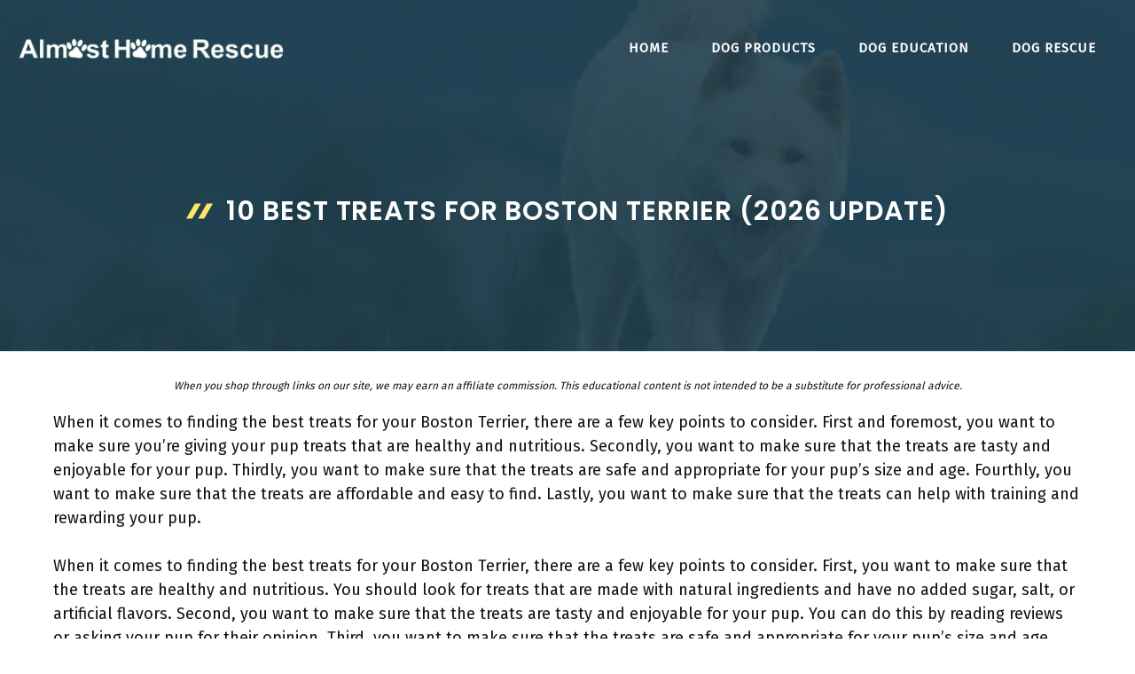

--- FILE ---
content_type: text/html; charset=UTF-8
request_url: https://www.almosthomerescue.org/best-treats-for-boston-terrier/
body_size: 29789
content:
<!DOCTYPE html>
<html lang="en-US" prefix="og: https://ogp.me/ns#">
<head><meta charset="UTF-8"><script>if(navigator.userAgent.match(/MSIE|Internet Explorer/i)||navigator.userAgent.match(/Trident\/7\..*?rv:11/i)){var href=document.location.href;if(!href.match(/[?&]nowprocket/)){if(href.indexOf("?")==-1){if(href.indexOf("#")==-1){document.location.href=href+"?nowprocket=1"}else{document.location.href=href.replace("#","?nowprocket=1#")}}else{if(href.indexOf("#")==-1){document.location.href=href+"&nowprocket=1"}else{document.location.href=href.replace("#","&nowprocket=1#")}}}}</script><script>class RocketLazyLoadScripts{constructor(){this.triggerEvents=["keydown","mousedown","mousemove","touchmove","touchstart","touchend","wheel"],this.userEventHandler=this._triggerListener.bind(this),this.touchStartHandler=this._onTouchStart.bind(this),this.touchMoveHandler=this._onTouchMove.bind(this),this.touchEndHandler=this._onTouchEnd.bind(this),this.clickHandler=this._onClick.bind(this),this.interceptedClicks=[],window.addEventListener("pageshow",(e=>{this.persisted=e.persisted})),window.addEventListener("DOMContentLoaded",(()=>{this._preconnect3rdParties()})),this.delayedScripts={normal:[],async:[],defer:[]},this.allJQueries=[]}_addUserInteractionListener(e){document.hidden?e._triggerListener():(this.triggerEvents.forEach((t=>window.addEventListener(t,e.userEventHandler,{passive:!0}))),window.addEventListener("touchstart",e.touchStartHandler,{passive:!0}),window.addEventListener("mousedown",e.touchStartHandler),document.addEventListener("visibilitychange",e.userEventHandler))}_removeUserInteractionListener(){this.triggerEvents.forEach((e=>window.removeEventListener(e,this.userEventHandler,{passive:!0}))),document.removeEventListener("visibilitychange",this.userEventHandler)}_onTouchStart(e){"HTML"!==e.target.tagName&&(window.addEventListener("touchend",this.touchEndHandler),window.addEventListener("mouseup",this.touchEndHandler),window.addEventListener("touchmove",this.touchMoveHandler,{passive:!0}),window.addEventListener("mousemove",this.touchMoveHandler),e.target.addEventListener("click",this.clickHandler),this._renameDOMAttribute(e.target,"onclick","rocket-onclick"))}_onTouchMove(e){window.removeEventListener("touchend",this.touchEndHandler),window.removeEventListener("mouseup",this.touchEndHandler),window.removeEventListener("touchmove",this.touchMoveHandler,{passive:!0}),window.removeEventListener("mousemove",this.touchMoveHandler),e.target.removeEventListener("click",this.clickHandler),this._renameDOMAttribute(e.target,"rocket-onclick","onclick")}_onTouchEnd(e){window.removeEventListener("touchend",this.touchEndHandler),window.removeEventListener("mouseup",this.touchEndHandler),window.removeEventListener("touchmove",this.touchMoveHandler,{passive:!0}),window.removeEventListener("mousemove",this.touchMoveHandler)}_onClick(e){e.target.removeEventListener("click",this.clickHandler),this._renameDOMAttribute(e.target,"rocket-onclick","onclick"),this.interceptedClicks.push(e),e.preventDefault(),e.stopPropagation(),e.stopImmediatePropagation()}_replayClicks(){window.removeEventListener("touchstart",this.touchStartHandler,{passive:!0}),window.removeEventListener("mousedown",this.touchStartHandler),this.interceptedClicks.forEach((e=>{e.target.dispatchEvent(new MouseEvent("click",{view:e.view,bubbles:!0,cancelable:!0}))}))}_renameDOMAttribute(e,t,n){e.hasAttribute&&e.hasAttribute(t)&&(event.target.setAttribute(n,event.target.getAttribute(t)),event.target.removeAttribute(t))}_triggerListener(){this._removeUserInteractionListener(this),"loading"===document.readyState?document.addEventListener("DOMContentLoaded",this._loadEverythingNow.bind(this)):this._loadEverythingNow()}_preconnect3rdParties(){let e=[];document.querySelectorAll("script[type=rocketlazyloadscript]").forEach((t=>{if(t.hasAttribute("src")){const n=new URL(t.src).origin;n!==location.origin&&e.push({src:n,crossOrigin:t.crossOrigin||"module"===t.getAttribute("data-rocket-type")})}})),e=[...new Map(e.map((e=>[JSON.stringify(e),e]))).values()],this._batchInjectResourceHints(e,"preconnect")}async _loadEverythingNow(){this.lastBreath=Date.now(),this._delayEventListeners(),this._delayJQueryReady(this),this._handleDocumentWrite(),this._registerAllDelayedScripts(),this._preloadAllScripts(),await this._loadScriptsFromList(this.delayedScripts.normal),await this._loadScriptsFromList(this.delayedScripts.defer),await this._loadScriptsFromList(this.delayedScripts.async);try{await this._triggerDOMContentLoaded(),await this._triggerWindowLoad()}catch(e){}window.dispatchEvent(new Event("rocket-allScriptsLoaded")),this._replayClicks()}_registerAllDelayedScripts(){document.querySelectorAll("script[type=rocketlazyloadscript]").forEach((e=>{e.hasAttribute("src")?e.hasAttribute("async")&&!1!==e.async?this.delayedScripts.async.push(e):e.hasAttribute("defer")&&!1!==e.defer||"module"===e.getAttribute("data-rocket-type")?this.delayedScripts.defer.push(e):this.delayedScripts.normal.push(e):this.delayedScripts.normal.push(e)}))}async _transformScript(e){return await this._littleBreath(),new Promise((t=>{const n=document.createElement("script");[...e.attributes].forEach((e=>{let t=e.nodeName;"type"!==t&&("data-rocket-type"===t&&(t="type"),n.setAttribute(t,e.nodeValue))})),e.hasAttribute("src")?(n.addEventListener("load",t),n.addEventListener("error",t)):(n.text=e.text,t());try{e.parentNode.replaceChild(n,e)}catch(e){t()}}))}async _loadScriptsFromList(e){const t=e.shift();return t?(await this._transformScript(t),this._loadScriptsFromList(e)):Promise.resolve()}_preloadAllScripts(){this._batchInjectResourceHints([...this.delayedScripts.normal,...this.delayedScripts.defer,...this.delayedScripts.async],"preload")}_batchInjectResourceHints(e,t){var n=document.createDocumentFragment();e.forEach((e=>{if(e.src){const i=document.createElement("link");i.href=e.src,i.rel=t,"preconnect"!==t&&(i.as="script"),e.getAttribute&&"module"===e.getAttribute("data-rocket-type")&&(i.crossOrigin=!0),e.crossOrigin&&(i.crossOrigin=e.crossOrigin),n.appendChild(i)}})),document.head.appendChild(n)}_delayEventListeners(){let e={};function t(t,n){!function(t){function n(n){return e[t].eventsToRewrite.indexOf(n)>=0?"rocket-"+n:n}e[t]||(e[t]={originalFunctions:{add:t.addEventListener,remove:t.removeEventListener},eventsToRewrite:[]},t.addEventListener=function(){arguments[0]=n(arguments[0]),e[t].originalFunctions.add.apply(t,arguments)},t.removeEventListener=function(){arguments[0]=n(arguments[0]),e[t].originalFunctions.remove.apply(t,arguments)})}(t),e[t].eventsToRewrite.push(n)}function n(e,t){let n=e[t];Object.defineProperty(e,t,{get:()=>n||function(){},set(i){e["rocket"+t]=n=i}})}t(document,"DOMContentLoaded"),t(window,"DOMContentLoaded"),t(window,"load"),t(window,"pageshow"),t(document,"readystatechange"),n(document,"onreadystatechange"),n(window,"onload"),n(window,"onpageshow")}_delayJQueryReady(e){let t=window.jQuery;Object.defineProperty(window,"jQuery",{get:()=>t,set(n){if(n&&n.fn&&!e.allJQueries.includes(n)){n.fn.ready=n.fn.init.prototype.ready=function(t){e.domReadyFired?t.bind(document)(n):document.addEventListener("rocket-DOMContentLoaded",(()=>t.bind(document)(n)))};const t=n.fn.on;n.fn.on=n.fn.init.prototype.on=function(){if(this[0]===window){function e(e){return e.split(" ").map((e=>"load"===e||0===e.indexOf("load.")?"rocket-jquery-load":e)).join(" ")}"string"==typeof arguments[0]||arguments[0]instanceof String?arguments[0]=e(arguments[0]):"object"==typeof arguments[0]&&Object.keys(arguments[0]).forEach((t=>{delete Object.assign(arguments[0],{[e(t)]:arguments[0][t]})[t]}))}return t.apply(this,arguments),this},e.allJQueries.push(n)}t=n}})}async _triggerDOMContentLoaded(){this.domReadyFired=!0,await this._littleBreath(),document.dispatchEvent(new Event("rocket-DOMContentLoaded")),await this._littleBreath(),window.dispatchEvent(new Event("rocket-DOMContentLoaded")),await this._littleBreath(),document.dispatchEvent(new Event("rocket-readystatechange")),await this._littleBreath(),document.rocketonreadystatechange&&document.rocketonreadystatechange()}async _triggerWindowLoad(){await this._littleBreath(),window.dispatchEvent(new Event("rocket-load")),await this._littleBreath(),window.rocketonload&&window.rocketonload(),await this._littleBreath(),this.allJQueries.forEach((e=>e(window).trigger("rocket-jquery-load"))),await this._littleBreath();const e=new Event("rocket-pageshow");e.persisted=this.persisted,window.dispatchEvent(e),await this._littleBreath(),window.rocketonpageshow&&window.rocketonpageshow({persisted:this.persisted})}_handleDocumentWrite(){const e=new Map;document.write=document.writeln=function(t){const n=document.currentScript,i=document.createRange(),r=n.parentElement;let o=e.get(n);void 0===o&&(o=n.nextSibling,e.set(n,o));const s=document.createDocumentFragment();i.setStart(s,0),s.appendChild(i.createContextualFragment(t)),r.insertBefore(s,o)}}async _littleBreath(){Date.now()-this.lastBreath>45&&(await this._requestAnimFrame(),this.lastBreath=Date.now())}async _requestAnimFrame(){return document.hidden?new Promise((e=>setTimeout(e))):new Promise((e=>requestAnimationFrame(e)))}static run(){const e=new RocketLazyLoadScripts;e._addUserInteractionListener(e)}}RocketLazyLoadScripts.run();</script>
	
	<meta name="viewport" content="width=device-width, initial-scale=1">
<!-- Search Engine Optimization by Rank Math PRO - https://s.rankmath.com/home -->
<title>10 Best Treats For Boston Terrier (2026 Update) - Almost Home Rescue</title><link rel="preload" as="style" href="//fonts.googleapis.com/css?family=Fira%20Sans%3Aregular%7CPoppins%3Aregular%2C500%2C600&#038;display=swap" /><link rel="stylesheet" href="//fonts.googleapis.com/css?family=Fira%20Sans%3Aregular%7CPoppins%3Aregular%2C500%2C600&#038;display=swap" media="print" onload="this.media='all'" /><noscript><link rel="stylesheet" href="//fonts.googleapis.com/css?family=Fira%20Sans%3Aregular%7CPoppins%3Aregular%2C500%2C600&#038;display=swap" /></noscript>
<meta name="description" content="When it comes to finding the best treats for your Boston Terrier, there are a few key points to consider. First and foremost, you want to make sure you’re"/>
<meta name="robots" content="follow, index, max-snippet:-1, max-video-preview:-1, max-image-preview:large"/>
<link rel="canonical" href="//www.almosthomerescue.org/best-treats-for-boston-terrier/" />
<meta property="og:locale" content="en_US" />
<meta property="og:type" content="article" />
<meta property="og:title" content="10 Best Treats For Boston Terrier (2026 Update) - Almost Home Rescue" />
<meta property="og:description" content="When it comes to finding the best treats for your Boston Terrier, there are a few key points to consider. First and foremost, you want to make sure you’re" />
<meta property="og:url" content="https://www.almosthomerescue.org/best-treats-for-boston-terrier/" />
<meta property="og:site_name" content="Almost Home Rescue" />
<meta property="article:tag" content="Best of Breed" />
<meta property="article:tag" content="Comfies" />
<meta property="article:tag" content="Creative Co-Op" />
<meta property="article:tag" content="Healthy Breeds" />
<meta property="article:tag" content="HILL&#039;S" />
<meta property="article:tag" content="HOUGHTON MIFFLIN HARCOURT" />
<meta property="article:tag" content="JKFDH" />
<meta property="article:tag" content="Sock It To Me" />
<meta property="article:tag" content="The Blissful Dog" />
<meta property="article:section" content="Dogs" />
<meta property="og:image" content="https://www.almosthomerescue.org/wp-content/uploads/2022/12/Almost-Home-Rescue-Society.jpg" />
<meta property="og:image:secure_url" content="https://www.almosthomerescue.org/wp-content/uploads/2022/12/Almost-Home-Rescue-Society.jpg" />
<meta property="og:image:width" content="1200" />
<meta property="og:image:height" content="801" />
<meta property="og:image:alt" content="Almost Home Rescue Society" />
<meta property="og:image:type" content="image/jpeg" />
<meta property="article:published_time" content="2026-01-03T02:17:25+00:00" />
<meta name="twitter:card" content="summary_large_image" />
<meta name="twitter:title" content="10 Best Treats For Boston Terrier (2026 Update) - Almost Home Rescue" />
<meta name="twitter:description" content="When it comes to finding the best treats for your Boston Terrier, there are a few key points to consider. First and foremost, you want to make sure you’re" />
<meta name="twitter:image" content="https://www.almosthomerescue.org/wp-content/uploads/2022/12/Almost-Home-Rescue-Society.jpg" />
<meta name="twitter:label1" content="Written by" />
<meta name="twitter:data1" content="cutedog" />
<meta name="twitter:label2" content="Time to read" />
<meta name="twitter:data2" content="18 minutes" />
<script type="application/ld+json" class="rank-math-schema-pro">{"@context":"https://schema.org","@graph":[{"@type":["Person","Organization"],"@id":"https://www.almosthomerescue.org/#person","name":"cutedog","logo":{"@type":"ImageObject","@id":"https://www.almosthomerescue.org/#logo","url":"https://www.almosthomerescue.org/wp-content/uploads/2021/07/logo_ahr-150x100.png","contentUrl":"https://www.almosthomerescue.org/wp-content/uploads/2021/07/logo_ahr-150x100.png","caption":"cutedog","inLanguage":"en-US"},"image":{"@type":"ImageObject","@id":"https://www.almosthomerescue.org/#logo","url":"https://www.almosthomerescue.org/wp-content/uploads/2021/07/logo_ahr-150x100.png","contentUrl":"https://www.almosthomerescue.org/wp-content/uploads/2021/07/logo_ahr-150x100.png","caption":"cutedog","inLanguage":"en-US"}},{"@type":"WebSite","@id":"https://www.almosthomerescue.org/#website","url":"https://www.almosthomerescue.org","name":"cutedog","publisher":{"@id":"https://www.almosthomerescue.org/#person"},"inLanguage":"en-US"},{"@type":"ImageObject","@id":"https://www.almosthomerescue.org/wp-content/uploads/2022/12/Almost-Home-Rescue-Society.jpg","url":"https://www.almosthomerescue.org/wp-content/uploads/2022/12/Almost-Home-Rescue-Society.jpg","width":"1200","height":"801","caption":"Almost Home Rescue Society","inLanguage":"en-US"},{"@type":"WebPage","@id":"https://www.almosthomerescue.org/best-treats-for-boston-terrier/#webpage","url":"https://www.almosthomerescue.org/best-treats-for-boston-terrier/","name":"10 Best Treats For Boston Terrier (2026 Update) - Almost Home Rescue","datePublished":"2026-01-03T02:17:25+00:00","dateModified":"2026-01-03T02:17:25+00:00","isPartOf":{"@id":"https://www.almosthomerescue.org/#website"},"primaryImageOfPage":{"@id":"https://www.almosthomerescue.org/wp-content/uploads/2022/12/Almost-Home-Rescue-Society.jpg"},"inLanguage":"en-US"},{"@type":"Person","@id":"https://www.almosthomerescue.org/author/cutedog/","name":"cutedog","url":"https://www.almosthomerescue.org/author/cutedog/","image":{"@type":"ImageObject","@id":"https://secure.gravatar.com/avatar/557ebcb51744fd1d87b81b80265a40ac0cc67db987d38224c4c52f60eafaed11?s=96&amp;d=mm&amp;r=g","url":"https://secure.gravatar.com/avatar/557ebcb51744fd1d87b81b80265a40ac0cc67db987d38224c4c52f60eafaed11?s=96&amp;d=mm&amp;r=g","caption":"cutedog","inLanguage":"en-US"},"sameAs":["https://almosthomerescue.org"]},{"@type":"BlogPosting","headline":"10 Best Treats For Boston Terrier (2026 Update) - Almost Home Rescue","datePublished":"2026-01-03T02:17:25+00:00","dateModified":"2026-01-03T02:17:25+00:00","articleSection":"Dogs","author":{"@id":"https://www.almosthomerescue.org/author/cutedog/"},"publisher":{"@id":"https://www.almosthomerescue.org/#person"},"description":"When it comes to finding the best treats for your Boston Terrier, there are a few key points to consider. First and foremost, you want to make sure you\u2019re","name":"10 Best Treats For Boston Terrier (2026 Update) - Almost Home Rescue","@id":"https://www.almosthomerescue.org/best-treats-for-boston-terrier/#richSnippet","isPartOf":{"@id":"https://www.almosthomerescue.org/best-treats-for-boston-terrier/#webpage"},"image":{"@id":"https://www.almosthomerescue.org/wp-content/uploads/2022/12/Almost-Home-Rescue-Society.jpg"},"inLanguage":"en-US","mainEntityOfPage":{"@id":"https://www.almosthomerescue.org/best-treats-for-boston-terrier/#webpage"}}]}</script>
<!-- /Rank Math WordPress SEO plugin -->

<link rel='dns-prefetch' href='//stats.wp.com' />
<link href='//fonts.gstatic.com' crossorigin rel='preconnect' />
<link href='//fonts.googleapis.com' crossorigin rel='preconnect' />
<link rel="alternate" type="application/rss+xml" title="Almost Home Rescue &raquo; Feed" href="//www.almosthomerescue.org/feed/" />
<link rel="alternate" type="application/rss+xml" title="Almost Home Rescue &raquo; Comments Feed" href="//www.almosthomerescue.org/comments/feed/" />
<link rel="alternate" type="application/rss+xml" title="Almost Home Rescue &raquo; 10 Best Treats For Boston Terrier (2026 Update) Comments Feed" href="//www.almosthomerescue.org/best-treats-for-boston-terrier/feed/" />
<link rel="alternate" title="oEmbed (JSON)" type="application/json+oembed" href="//www.almosthomerescue.org/wp-json/oembed/1.0/embed?url=https%3A%2F%2Fwww.almosthomerescue.org%2Fbest-treats-for-boston-terrier%2F" />
<link rel="alternate" title="oEmbed (XML)" type="text/xml+oembed" href="//www.almosthomerescue.org/wp-json/oembed/1.0/embed?url=https%3A%2F%2Fwww.almosthomerescue.org%2Fbest-treats-for-boston-terrier%2F&#038;format=xml" />
		<!-- This site uses the Google Analytics by ExactMetrics plugin v7.11.0 - Using Analytics tracking - https://www.exactmetrics.com/ -->
							<script type="rocketlazyloadscript"
				src="//www.googletagmanager.com/gtag/js?id=UA-59047676-11"  data-cfasync="false" data-wpfc-render="false" async></script>
			<script type="rocketlazyloadscript" data-cfasync="false" data-wpfc-render="false">
				var em_version = '7.11.0';
				var em_track_user = true;
				var em_no_track_reason = '';
				
								var disableStrs = [
															'ga-disable-UA-59047676-11',
									];

				/* Function to detect opted out users */
				function __gtagTrackerIsOptedOut() {
					for (var index = 0; index < disableStrs.length; index++) {
						if (document.cookie.indexOf(disableStrs[index] + '=true') > -1) {
							return true;
						}
					}

					return false;
				}

				/* Disable tracking if the opt-out cookie exists. */
				if (__gtagTrackerIsOptedOut()) {
					for (var index = 0; index < disableStrs.length; index++) {
						window[disableStrs[index]] = true;
					}
				}

				/* Opt-out function */
				function __gtagTrackerOptout() {
					for (var index = 0; index < disableStrs.length; index++) {
						document.cookie = disableStrs[index] + '=true; expires=Thu, 31 Dec 2099 23:59:59 UTC; path=/';
						window[disableStrs[index]] = true;
					}
				}

				if ('undefined' === typeof gaOptout) {
					function gaOptout() {
						__gtagTrackerOptout();
					}
				}
								window.dataLayer = window.dataLayer || [];

				window.ExactMetricsDualTracker = {
					helpers: {},
					trackers: {},
				};
				if (em_track_user) {
					function __gtagDataLayer() {
						dataLayer.push(arguments);
					}

					function __gtagTracker(type, name, parameters) {
						if (!parameters) {
							parameters = {};
						}

						if (parameters.send_to) {
							__gtagDataLayer.apply(null, arguments);
							return;
						}

						if (type === 'event') {
							
														parameters.send_to = exactmetrics_frontend.ua;
							__gtagDataLayer(type, name, parameters);
													} else {
							__gtagDataLayer.apply(null, arguments);
						}
					}

					__gtagTracker('js', new Date());
					__gtagTracker('set', {
						'developer_id.dNDMyYj': true,
											});
															__gtagTracker('config', 'UA-59047676-11', {"forceSSL":"true"} );
										window.gtag = __gtagTracker;										(function () {
						/* https://developers.google.com/analytics/devguides/collection/analyticsjs/ */
						/* ga and __gaTracker compatibility shim. */
						var noopfn = function () {
							return null;
						};
						var newtracker = function () {
							return new Tracker();
						};
						var Tracker = function () {
							return null;
						};
						var p = Tracker.prototype;
						p.get = noopfn;
						p.set = noopfn;
						p.send = function () {
							var args = Array.prototype.slice.call(arguments);
							args.unshift('send');
							__gaTracker.apply(null, args);
						};
						var __gaTracker = function () {
							var len = arguments.length;
							if (len === 0) {
								return;
							}
							var f = arguments[len - 1];
							if (typeof f !== 'object' || f === null || typeof f.hitCallback !== 'function') {
								if ('send' === arguments[0]) {
									var hitConverted, hitObject = false, action;
									if ('event' === arguments[1]) {
										if ('undefined' !== typeof arguments[3]) {
											hitObject = {
												'eventAction': arguments[3],
												'eventCategory': arguments[2],
												'eventLabel': arguments[4],
												'value': arguments[5] ? arguments[5] : 1,
											}
										}
									}
									if ('pageview' === arguments[1]) {
										if ('undefined' !== typeof arguments[2]) {
											hitObject = {
												'eventAction': 'page_view',
												'page_path': arguments[2],
											}
										}
									}
									if (typeof arguments[2] === 'object') {
										hitObject = arguments[2];
									}
									if (typeof arguments[5] === 'object') {
										Object.assign(hitObject, arguments[5]);
									}
									if ('undefined' !== typeof arguments[1].hitType) {
										hitObject = arguments[1];
										if ('pageview' === hitObject.hitType) {
											hitObject.eventAction = 'page_view';
										}
									}
									if (hitObject) {
										action = 'timing' === arguments[1].hitType ? 'timing_complete' : hitObject.eventAction;
										hitConverted = mapArgs(hitObject);
										__gtagTracker('event', action, hitConverted);
									}
								}
								return;
							}

							function mapArgs(args) {
								var arg, hit = {};
								var gaMap = {
									'eventCategory': 'event_category',
									'eventAction': 'event_action',
									'eventLabel': 'event_label',
									'eventValue': 'event_value',
									'nonInteraction': 'non_interaction',
									'timingCategory': 'event_category',
									'timingVar': 'name',
									'timingValue': 'value',
									'timingLabel': 'event_label',
									'page': 'page_path',
									'location': 'page_location',
									'title': 'page_title',
								};
								for (arg in args) {
																		if (!(!args.hasOwnProperty(arg) || !gaMap.hasOwnProperty(arg))) {
										hit[gaMap[arg]] = args[arg];
									} else {
										hit[arg] = args[arg];
									}
								}
								return hit;
							}

							try {
								f.hitCallback();
							} catch (ex) {
							}
						};
						__gaTracker.create = newtracker;
						__gaTracker.getByName = newtracker;
						__gaTracker.getAll = function () {
							return [];
						};
						__gaTracker.remove = noopfn;
						__gaTracker.loaded = true;
						window['__gaTracker'] = __gaTracker;
					})();
									} else {
										console.log("");
					(function () {
						function __gtagTracker() {
							return null;
						}

						window['__gtagTracker'] = __gtagTracker;
						window['gtag'] = __gtagTracker;
					})();
									}
			</script>
				<!-- / Google Analytics by ExactMetrics -->
		<style id='wp-img-auto-sizes-contain-inline-css'>
img:is([sizes=auto i],[sizes^="auto," i]){contain-intrinsic-size:3000px 1500px}
/*# sourceURL=wp-img-auto-sizes-contain-inline-css */
</style>

<style id='wp-emoji-styles-inline-css'>

	img.wp-smiley, img.emoji {
		display: inline !important;
		border: none !important;
		box-shadow: none !important;
		height: 1em !important;
		width: 1em !important;
		margin: 0 0.07em !important;
		vertical-align: -0.1em !important;
		background: none !important;
		padding: 0 !important;
	}
/*# sourceURL=wp-emoji-styles-inline-css */
</style>
<style id='wp-block-library-inline-css'>
:root{--wp-block-synced-color:#7a00df;--wp-block-synced-color--rgb:122,0,223;--wp-bound-block-color:var(--wp-block-synced-color);--wp-editor-canvas-background:#ddd;--wp-admin-theme-color:#007cba;--wp-admin-theme-color--rgb:0,124,186;--wp-admin-theme-color-darker-10:#006ba1;--wp-admin-theme-color-darker-10--rgb:0,107,160.5;--wp-admin-theme-color-darker-20:#005a87;--wp-admin-theme-color-darker-20--rgb:0,90,135;--wp-admin-border-width-focus:2px}@media (min-resolution:192dpi){:root{--wp-admin-border-width-focus:1.5px}}.wp-element-button{cursor:pointer}:root .has-very-light-gray-background-color{background-color:#eee}:root .has-very-dark-gray-background-color{background-color:#313131}:root .has-very-light-gray-color{color:#eee}:root .has-very-dark-gray-color{color:#313131}:root .has-vivid-green-cyan-to-vivid-cyan-blue-gradient-background{background:linear-gradient(135deg,#00d084,#0693e3)}:root .has-purple-crush-gradient-background{background:linear-gradient(135deg,#34e2e4,#4721fb 50%,#ab1dfe)}:root .has-hazy-dawn-gradient-background{background:linear-gradient(135deg,#faaca8,#dad0ec)}:root .has-subdued-olive-gradient-background{background:linear-gradient(135deg,#fafae1,#67a671)}:root .has-atomic-cream-gradient-background{background:linear-gradient(135deg,#fdd79a,#004a59)}:root .has-nightshade-gradient-background{background:linear-gradient(135deg,#330968,#31cdcf)}:root .has-midnight-gradient-background{background:linear-gradient(135deg,#020381,#2874fc)}:root{--wp--preset--font-size--normal:16px;--wp--preset--font-size--huge:42px}.has-regular-font-size{font-size:1em}.has-larger-font-size{font-size:2.625em}.has-normal-font-size{font-size:var(--wp--preset--font-size--normal)}.has-huge-font-size{font-size:var(--wp--preset--font-size--huge)}.has-text-align-center{text-align:center}.has-text-align-left{text-align:left}.has-text-align-right{text-align:right}.has-fit-text{white-space:nowrap!important}#end-resizable-editor-section{display:none}.aligncenter{clear:both}.items-justified-left{justify-content:flex-start}.items-justified-center{justify-content:center}.items-justified-right{justify-content:flex-end}.items-justified-space-between{justify-content:space-between}.screen-reader-text{border:0;clip-path:inset(50%);height:1px;margin:-1px;overflow:hidden;padding:0;position:absolute;width:1px;word-wrap:normal!important}.screen-reader-text:focus{background-color:#ddd;clip-path:none;color:#444;display:block;font-size:1em;height:auto;left:5px;line-height:normal;padding:15px 23px 14px;text-decoration:none;top:5px;width:auto;z-index:100000}html :where(.has-border-color){border-style:solid}html :where([style*=border-top-color]){border-top-style:solid}html :where([style*=border-right-color]){border-right-style:solid}html :where([style*=border-bottom-color]){border-bottom-style:solid}html :where([style*=border-left-color]){border-left-style:solid}html :where([style*=border-width]){border-style:solid}html :where([style*=border-top-width]){border-top-style:solid}html :where([style*=border-right-width]){border-right-style:solid}html :where([style*=border-bottom-width]){border-bottom-style:solid}html :where([style*=border-left-width]){border-left-style:solid}html :where(img[class*=wp-image-]){height:auto;max-width:100%}:where(figure){margin:0 0 1em}html :where(.is-position-sticky){--wp-admin--admin-bar--position-offset:var(--wp-admin--admin-bar--height,0px)}@media screen and (max-width:600px){html :where(.is-position-sticky){--wp-admin--admin-bar--position-offset:0px}}
.has-text-align-justify{text-align:justify;}

/*# sourceURL=wp-block-library-inline-css */
</style><style id='wp-block-paragraph-inline-css'>
.is-small-text{font-size:.875em}.is-regular-text{font-size:1em}.is-large-text{font-size:2.25em}.is-larger-text{font-size:3em}.has-drop-cap:not(:focus):first-letter{float:left;font-size:8.4em;font-style:normal;font-weight:100;line-height:.68;margin:.05em .1em 0 0;text-transform:uppercase}body.rtl .has-drop-cap:not(:focus):first-letter{float:none;margin-left:.1em}p.has-drop-cap.has-background{overflow:hidden}:root :where(p.has-background){padding:1.25em 2.375em}:where(p.has-text-color:not(.has-link-color)) a{color:inherit}p.has-text-align-left[style*="writing-mode:vertical-lr"],p.has-text-align-right[style*="writing-mode:vertical-rl"]{rotate:180deg}
/*# sourceURL=https://www.almosthomerescue.org/wp-includes/blocks/paragraph/style.min.css */
</style>
<style id='global-styles-inline-css'>
:root{--wp--preset--aspect-ratio--square: 1;--wp--preset--aspect-ratio--4-3: 4/3;--wp--preset--aspect-ratio--3-4: 3/4;--wp--preset--aspect-ratio--3-2: 3/2;--wp--preset--aspect-ratio--2-3: 2/3;--wp--preset--aspect-ratio--16-9: 16/9;--wp--preset--aspect-ratio--9-16: 9/16;--wp--preset--color--black: #000000;--wp--preset--color--cyan-bluish-gray: #abb8c3;--wp--preset--color--white: #ffffff;--wp--preset--color--pale-pink: #f78da7;--wp--preset--color--vivid-red: #cf2e2e;--wp--preset--color--luminous-vivid-orange: #ff6900;--wp--preset--color--luminous-vivid-amber: #fcb900;--wp--preset--color--light-green-cyan: #7bdcb5;--wp--preset--color--vivid-green-cyan: #00d084;--wp--preset--color--pale-cyan-blue: #8ed1fc;--wp--preset--color--vivid-cyan-blue: #0693e3;--wp--preset--color--vivid-purple: #9b51e0;--wp--preset--color--contrast: var(--contrast);--wp--preset--color--contrast-2: var(--contrast-2);--wp--preset--color--contrast-3: var(--contrast-3);--wp--preset--color--base: var(--base);--wp--preset--color--base-2: var(--base-2);--wp--preset--color--base-3: var(--base-3);--wp--preset--color--accent: var(--accent);--wp--preset--gradient--vivid-cyan-blue-to-vivid-purple: linear-gradient(135deg,rgb(6,147,227) 0%,rgb(155,81,224) 100%);--wp--preset--gradient--light-green-cyan-to-vivid-green-cyan: linear-gradient(135deg,rgb(122,220,180) 0%,rgb(0,208,130) 100%);--wp--preset--gradient--luminous-vivid-amber-to-luminous-vivid-orange: linear-gradient(135deg,rgb(252,185,0) 0%,rgb(255,105,0) 100%);--wp--preset--gradient--luminous-vivid-orange-to-vivid-red: linear-gradient(135deg,rgb(255,105,0) 0%,rgb(207,46,46) 100%);--wp--preset--gradient--very-light-gray-to-cyan-bluish-gray: linear-gradient(135deg,rgb(238,238,238) 0%,rgb(169,184,195) 100%);--wp--preset--gradient--cool-to-warm-spectrum: linear-gradient(135deg,rgb(74,234,220) 0%,rgb(151,120,209) 20%,rgb(207,42,186) 40%,rgb(238,44,130) 60%,rgb(251,105,98) 80%,rgb(254,248,76) 100%);--wp--preset--gradient--blush-light-purple: linear-gradient(135deg,rgb(255,206,236) 0%,rgb(152,150,240) 100%);--wp--preset--gradient--blush-bordeaux: linear-gradient(135deg,rgb(254,205,165) 0%,rgb(254,45,45) 50%,rgb(107,0,62) 100%);--wp--preset--gradient--luminous-dusk: linear-gradient(135deg,rgb(255,203,112) 0%,rgb(199,81,192) 50%,rgb(65,88,208) 100%);--wp--preset--gradient--pale-ocean: linear-gradient(135deg,rgb(255,245,203) 0%,rgb(182,227,212) 50%,rgb(51,167,181) 100%);--wp--preset--gradient--electric-grass: linear-gradient(135deg,rgb(202,248,128) 0%,rgb(113,206,126) 100%);--wp--preset--gradient--midnight: linear-gradient(135deg,rgb(2,3,129) 0%,rgb(40,116,252) 100%);--wp--preset--font-size--small: 13px;--wp--preset--font-size--medium: 20px;--wp--preset--font-size--large: 36px;--wp--preset--font-size--x-large: 42px;--wp--preset--spacing--20: 0.44rem;--wp--preset--spacing--30: 0.67rem;--wp--preset--spacing--40: 1rem;--wp--preset--spacing--50: 1.5rem;--wp--preset--spacing--60: 2.25rem;--wp--preset--spacing--70: 3.38rem;--wp--preset--spacing--80: 5.06rem;--wp--preset--shadow--natural: 6px 6px 9px rgba(0, 0, 0, 0.2);--wp--preset--shadow--deep: 12px 12px 50px rgba(0, 0, 0, 0.4);--wp--preset--shadow--sharp: 6px 6px 0px rgba(0, 0, 0, 0.2);--wp--preset--shadow--outlined: 6px 6px 0px -3px rgb(255, 255, 255), 6px 6px rgb(0, 0, 0);--wp--preset--shadow--crisp: 6px 6px 0px rgb(0, 0, 0);}:where(.is-layout-flex){gap: 0.5em;}:where(.is-layout-grid){gap: 0.5em;}body .is-layout-flex{display: flex;}.is-layout-flex{flex-wrap: wrap;align-items: center;}.is-layout-flex > :is(*, div){margin: 0;}body .is-layout-grid{display: grid;}.is-layout-grid > :is(*, div){margin: 0;}:where(.wp-block-columns.is-layout-flex){gap: 2em;}:where(.wp-block-columns.is-layout-grid){gap: 2em;}:where(.wp-block-post-template.is-layout-flex){gap: 1.25em;}:where(.wp-block-post-template.is-layout-grid){gap: 1.25em;}.has-black-color{color: var(--wp--preset--color--black) !important;}.has-cyan-bluish-gray-color{color: var(--wp--preset--color--cyan-bluish-gray) !important;}.has-white-color{color: var(--wp--preset--color--white) !important;}.has-pale-pink-color{color: var(--wp--preset--color--pale-pink) !important;}.has-vivid-red-color{color: var(--wp--preset--color--vivid-red) !important;}.has-luminous-vivid-orange-color{color: var(--wp--preset--color--luminous-vivid-orange) !important;}.has-luminous-vivid-amber-color{color: var(--wp--preset--color--luminous-vivid-amber) !important;}.has-light-green-cyan-color{color: var(--wp--preset--color--light-green-cyan) !important;}.has-vivid-green-cyan-color{color: var(--wp--preset--color--vivid-green-cyan) !important;}.has-pale-cyan-blue-color{color: var(--wp--preset--color--pale-cyan-blue) !important;}.has-vivid-cyan-blue-color{color: var(--wp--preset--color--vivid-cyan-blue) !important;}.has-vivid-purple-color{color: var(--wp--preset--color--vivid-purple) !important;}.has-black-background-color{background-color: var(--wp--preset--color--black) !important;}.has-cyan-bluish-gray-background-color{background-color: var(--wp--preset--color--cyan-bluish-gray) !important;}.has-white-background-color{background-color: var(--wp--preset--color--white) !important;}.has-pale-pink-background-color{background-color: var(--wp--preset--color--pale-pink) !important;}.has-vivid-red-background-color{background-color: var(--wp--preset--color--vivid-red) !important;}.has-luminous-vivid-orange-background-color{background-color: var(--wp--preset--color--luminous-vivid-orange) !important;}.has-luminous-vivid-amber-background-color{background-color: var(--wp--preset--color--luminous-vivid-amber) !important;}.has-light-green-cyan-background-color{background-color: var(--wp--preset--color--light-green-cyan) !important;}.has-vivid-green-cyan-background-color{background-color: var(--wp--preset--color--vivid-green-cyan) !important;}.has-pale-cyan-blue-background-color{background-color: var(--wp--preset--color--pale-cyan-blue) !important;}.has-vivid-cyan-blue-background-color{background-color: var(--wp--preset--color--vivid-cyan-blue) !important;}.has-vivid-purple-background-color{background-color: var(--wp--preset--color--vivid-purple) !important;}.has-black-border-color{border-color: var(--wp--preset--color--black) !important;}.has-cyan-bluish-gray-border-color{border-color: var(--wp--preset--color--cyan-bluish-gray) !important;}.has-white-border-color{border-color: var(--wp--preset--color--white) !important;}.has-pale-pink-border-color{border-color: var(--wp--preset--color--pale-pink) !important;}.has-vivid-red-border-color{border-color: var(--wp--preset--color--vivid-red) !important;}.has-luminous-vivid-orange-border-color{border-color: var(--wp--preset--color--luminous-vivid-orange) !important;}.has-luminous-vivid-amber-border-color{border-color: var(--wp--preset--color--luminous-vivid-amber) !important;}.has-light-green-cyan-border-color{border-color: var(--wp--preset--color--light-green-cyan) !important;}.has-vivid-green-cyan-border-color{border-color: var(--wp--preset--color--vivid-green-cyan) !important;}.has-pale-cyan-blue-border-color{border-color: var(--wp--preset--color--pale-cyan-blue) !important;}.has-vivid-cyan-blue-border-color{border-color: var(--wp--preset--color--vivid-cyan-blue) !important;}.has-vivid-purple-border-color{border-color: var(--wp--preset--color--vivid-purple) !important;}.has-vivid-cyan-blue-to-vivid-purple-gradient-background{background: var(--wp--preset--gradient--vivid-cyan-blue-to-vivid-purple) !important;}.has-light-green-cyan-to-vivid-green-cyan-gradient-background{background: var(--wp--preset--gradient--light-green-cyan-to-vivid-green-cyan) !important;}.has-luminous-vivid-amber-to-luminous-vivid-orange-gradient-background{background: var(--wp--preset--gradient--luminous-vivid-amber-to-luminous-vivid-orange) !important;}.has-luminous-vivid-orange-to-vivid-red-gradient-background{background: var(--wp--preset--gradient--luminous-vivid-orange-to-vivid-red) !important;}.has-very-light-gray-to-cyan-bluish-gray-gradient-background{background: var(--wp--preset--gradient--very-light-gray-to-cyan-bluish-gray) !important;}.has-cool-to-warm-spectrum-gradient-background{background: var(--wp--preset--gradient--cool-to-warm-spectrum) !important;}.has-blush-light-purple-gradient-background{background: var(--wp--preset--gradient--blush-light-purple) !important;}.has-blush-bordeaux-gradient-background{background: var(--wp--preset--gradient--blush-bordeaux) !important;}.has-luminous-dusk-gradient-background{background: var(--wp--preset--gradient--luminous-dusk) !important;}.has-pale-ocean-gradient-background{background: var(--wp--preset--gradient--pale-ocean) !important;}.has-electric-grass-gradient-background{background: var(--wp--preset--gradient--electric-grass) !important;}.has-midnight-gradient-background{background: var(--wp--preset--gradient--midnight) !important;}.has-small-font-size{font-size: var(--wp--preset--font-size--small) !important;}.has-medium-font-size{font-size: var(--wp--preset--font-size--medium) !important;}.has-large-font-size{font-size: var(--wp--preset--font-size--large) !important;}.has-x-large-font-size{font-size: var(--wp--preset--font-size--x-large) !important;}
/*# sourceURL=global-styles-inline-css */
</style>

<style id='classic-theme-styles-inline-css'>
/*! This file is auto-generated */
.wp-block-button__link{color:#fff;background-color:#32373c;border-radius:9999px;box-shadow:none;text-decoration:none;padding:calc(.667em + 2px) calc(1.333em + 2px);font-size:1.125em}.wp-block-file__button{background:#32373c;color:#fff;text-decoration:none}
/*# sourceURL=/wp-includes/css/classic-themes.min.css */
</style>
<link rel='stylesheet' id='wp-show-posts-css' href='//www.almosthomerescue.org/wp-content/plugins/wp-show-posts/css/wp-show-posts-min.css?ver=1.1.3' media='all' />
<link rel='stylesheet' id='lasso-live-css' href='//www.almosthomerescue.org/wp-content/plugins/lasso/admin/assets/css/lasso-live.min.css?ver=1672370700' media='all' />
<link rel='stylesheet' id='lasso-table-frontend-css' href='//www.almosthomerescue.org/wp-content/plugins/lasso/admin/assets/css/lasso-table-frontend.min.css?ver=1672370700' media='all' />
<link rel='stylesheet' id='generate-style-css' href='//www.almosthomerescue.org/wp-content/themes/generatepress/assets/css/main.min.css?ver=3.2.4' media='all' />
<style id='generate-style-inline-css'>
body{background-color:#ffffff;color:#121212;}a{color:#1f3d4d;}a:hover, a:focus, a:active{color:#66ccaa;}.grid-container{max-width:1295px;}.wp-block-group__inner-container{max-width:1295px;margin-left:auto;margin-right:auto;}.site-header .header-image{width:300px;}:root{--contrast:#222222;--contrast-2:#575760;--contrast-3:#b2b2be;--base:#f0f0f0;--base-2:#f7f8f9;--base-3:#ffffff;--accent:#1e73be;}.has-contrast-color{color:var(--contrast);}.has-contrast-background-color{background-color:var(--contrast);}.has-contrast-2-color{color:var(--contrast-2);}.has-contrast-2-background-color{background-color:var(--contrast-2);}.has-contrast-3-color{color:var(--contrast-3);}.has-contrast-3-background-color{background-color:var(--contrast-3);}.has-base-color{color:var(--base);}.has-base-background-color{background-color:var(--base);}.has-base-2-color{color:var(--base-2);}.has-base-2-background-color{background-color:var(--base-2);}.has-base-3-color{color:var(--base-3);}.has-base-3-background-color{background-color:var(--base-3);}.has-accent-color{color:var(--accent);}.has-accent-background-color{background-color:var(--accent);}body, button, input, select, textarea{font-family:"Fira Sans", sans-serif;font-size:18px;}body{line-height:1.5;}.entry-content > [class*="wp-block-"]:not(:last-child){margin-bottom:1.5em;}.main-navigation a, .menu-toggle{font-weight:700;text-transform:uppercase;}.main-navigation .main-nav ul ul li a{font-size:14px;}.widget-title{font-weight:500;font-size:18px;margin-bottom:20px;}.sidebar .widget, .footer-widgets .widget{font-size:16px;}button:not(.menu-toggle),html input[type="button"],input[type="reset"],input[type="submit"],.button,.wp-block-button .wp-block-button__link{font-weight:700;text-transform:uppercase;font-size:18px;}h1{font-family:"Poppins", sans-serif;font-weight:600;text-transform:uppercase;font-size:30px;}h2{font-family:"Poppins", sans-serif;font-weight:600;font-size:28px;line-height:1.3em;margin-bottom:30px;}h3{font-family:"Poppins", sans-serif;font-weight:500;font-size:24px;line-height:1.3em;margin-bottom:30px;}h4{font-family:"Poppins", sans-serif;font-weight:500;font-size:22px;line-height:1.3em;}@media (max-width:768px){.main-title{font-size:20px;}h1{font-size:30px;}h2{font-size:28px;}h3{font-size:24px;}h4{font-size:22px;}h5{font-size:19px;}}.top-bar{background-color:#636363;color:#ffffff;}.top-bar a{color:#ffffff;}.top-bar a:hover{color:#303030;}.site-header{background-color:#1f3d4d;color:#ffffff;}.site-header a{color:#ffffff;}.site-header a:hover{color:#66ccaa;}.main-title a,.main-title a:hover{color:#ffffff;}.site-description{color:#ffffff;}.main-navigation .main-nav ul li a, .main-navigation .menu-toggle, .main-navigation .menu-bar-items{color:#ffffff;}.main-navigation .main-nav ul li:not([class*="current-menu-"]):hover > a, .main-navigation .main-nav ul li:not([class*="current-menu-"]):focus > a, .main-navigation .main-nav ul li.sfHover:not([class*="current-menu-"]) > a, .main-navigation .menu-bar-item:hover > a, .main-navigation .menu-bar-item.sfHover > a{color:#66ccaa;}button.menu-toggle:hover,button.menu-toggle:focus{color:#ffffff;}.main-navigation .main-nav ul li[class*="current-menu-"] > a{color:#ffffff;}.navigation-search input[type="search"],.navigation-search input[type="search"]:active, .navigation-search input[type="search"]:focus, .main-navigation .main-nav ul li.search-item.active > a, .main-navigation .menu-bar-items .search-item.active > a{color:#1f3d4d;background-color:#f7f9fa;opacity:1;}.main-navigation ul ul{background-color:#1f3d4d;}.main-navigation .main-nav ul ul li a{color:#ffffff;}.main-navigation .main-nav ul ul li:not([class*="current-menu-"]):hover > a,.main-navigation .main-nav ul ul li:not([class*="current-menu-"]):focus > a, .main-navigation .main-nav ul ul li.sfHover:not([class*="current-menu-"]) > a{color:#66ccaa;background-color:#1f3d4d;}.main-navigation .main-nav ul ul li[class*="current-menu-"] > a{color:#ffffff;background-color:#1f3d4d;}.separate-containers .inside-article, .separate-containers .comments-area, .separate-containers .page-header, .one-container .container, .separate-containers .paging-navigation, .inside-page-header{color:#121212;background-color:#ffffff;}.inside-article a,.paging-navigation a,.comments-area a,.page-header a{color:#ad0d3d;}.inside-article a:hover,.paging-navigation a:hover,.comments-area a:hover,.page-header a:hover{color:#66ccaa;}.entry-header h1,.page-header h1{color:#1f3d4d;}.entry-title a{color:#1f3d4d;}.entry-title a:hover{color:#66ccaa;}.entry-meta{color:#666666;}.entry-meta a{color:#666666;}.entry-meta a:hover{color:#888888;}h1{color:#1f3d4d;}h2{color:#1f3d4d;}h3{color:#1f3d4d;}h4{color:#1f3d4d;}h5{color:#1f3d4d;}.sidebar .widget{color:#121212;background-color:rgba(247,249,250,0.6);}.sidebar .widget a{color:#1f3d4d;}.sidebar .widget a:hover{color:#66ccaa;}.sidebar .widget .widget-title{color:#1f3d4d;}input[type="text"],input[type="email"],input[type="url"],input[type="password"],input[type="search"],input[type="tel"],input[type="number"],textarea,select{color:#666666;background-color:#f7f9fa;border-color:#dddddd;}input[type="text"]:focus,input[type="email"]:focus,input[type="url"]:focus,input[type="password"]:focus,input[type="search"]:focus,input[type="tel"]:focus,input[type="number"]:focus,textarea:focus,select:focus{color:#666666;background-color:#f7f9fa;border-color:#dddddd;}button,html input[type="button"],input[type="reset"],input[type="submit"],a.button,a.wp-block-button__link:not(.has-background){color:#ffffff;background-color:#ad0d3d;}button:hover,html input[type="button"]:hover,input[type="reset"]:hover,input[type="submit"]:hover,a.button:hover,button:focus,html input[type="button"]:focus,input[type="reset"]:focus,input[type="submit"]:focus,a.button:focus,a.wp-block-button__link:not(.has-background):active,a.wp-block-button__link:not(.has-background):focus,a.wp-block-button__link:not(.has-background):hover{color:#ffffff;background-color:#1f3d4d;}a.generate-back-to-top{background-color:#66ccaa;color:#ffffff;}a.generate-back-to-top:hover,a.generate-back-to-top:focus{background-color:#1f3d4d;color:#ffffff;}@media (max-width: 1024px){.main-navigation .menu-bar-item:hover > a, .main-navigation .menu-bar-item.sfHover > a{background:none;color:#ffffff;}}.inside-header{padding:40px 20px 20px 20px;}.nav-below-header .main-navigation .inside-navigation.grid-container, .nav-above-header .main-navigation .inside-navigation.grid-container{padding:0px 4px 0px 4px;}.separate-containers .inside-article, .separate-containers .comments-area, .separate-containers .page-header, .separate-containers .paging-navigation, .one-container .site-content, .inside-page-header{padding:20px 20px 0px 20px;}.site-main .wp-block-group__inner-container{padding:20px 20px 0px 20px;}.separate-containers .paging-navigation{padding-top:20px;padding-bottom:20px;}.entry-content .alignwide, body:not(.no-sidebar) .entry-content .alignfull{margin-left:-20px;width:calc(100% + 40px);max-width:calc(100% + 40px);}.one-container.right-sidebar .site-main,.one-container.both-right .site-main{margin-right:20px;}.one-container.left-sidebar .site-main,.one-container.both-left .site-main{margin-left:20px;}.one-container.both-sidebars .site-main{margin:0px 20px 0px 20px;}.sidebar .widget, .page-header, .widget-area .main-navigation, .site-main > *{margin-bottom:30px;}.separate-containers .site-main{margin:30px;}.both-right .inside-left-sidebar,.both-left .inside-left-sidebar{margin-right:15px;}.both-right .inside-right-sidebar,.both-left .inside-right-sidebar{margin-left:15px;}.one-container.archive .post:not(:last-child):not(.is-loop-template-item), .one-container.blog .post:not(:last-child):not(.is-loop-template-item){padding-bottom:0px;}.separate-containers .featured-image{margin-top:30px;}.separate-containers .inside-right-sidebar, .separate-containers .inside-left-sidebar{margin-top:30px;margin-bottom:30px;}.main-navigation .main-nav ul li a,.menu-toggle,.main-navigation .menu-bar-item > a{padding-left:24px;padding-right:24px;line-height:20px;}.main-navigation .main-nav ul ul li a{padding:10px 24px 10px 24px;}.navigation-search input[type="search"]{height:20px;}.rtl .menu-item-has-children .dropdown-menu-toggle{padding-left:24px;}.menu-item-has-children .dropdown-menu-toggle{padding-right:24px;}.rtl .main-navigation .main-nav ul li.menu-item-has-children > a{padding-right:24px;}.widget-area .widget{padding:30px;}@media (max-width:768px){.separate-containers .inside-article, .separate-containers .comments-area, .separate-containers .page-header, .separate-containers .paging-navigation, .one-container .site-content, .inside-page-header{padding:10px 20px 0px 20px;}.site-main .wp-block-group__inner-container{padding:10px 20px 0px 20px;}.inside-top-bar{padding-right:30px;padding-left:30px;}.inside-header{padding-top:30px;padding-right:20px;padding-bottom:20px;padding-left:20px;}.widget-area .widget{padding-top:20px;padding-right:20px;padding-bottom:20px;padding-left:20px;}.footer-widgets-container{padding-top:30px;padding-right:30px;padding-bottom:30px;padding-left:30px;}.inside-site-info{padding-right:30px;padding-left:30px;}.entry-content .alignwide, body:not(.no-sidebar) .entry-content .alignfull{margin-left:-20px;width:calc(100% + 40px);max-width:calc(100% + 40px);}.one-container .site-main .paging-navigation{margin-bottom:30px;}}/* End cached CSS */.is-right-sidebar{width:25%;}.is-left-sidebar{width:20%;}.site-content .content-area{width:100%;}@media (max-width: 1024px){.main-navigation .menu-toggle,.sidebar-nav-mobile:not(#sticky-placeholder){display:block;}.main-navigation ul,.gen-sidebar-nav,.main-navigation:not(.slideout-navigation):not(.toggled) .main-nav > ul,.has-inline-mobile-toggle #site-navigation .inside-navigation > *:not(.navigation-search):not(.main-nav){display:none;}.nav-align-right .inside-navigation,.nav-align-center .inside-navigation{justify-content:space-between;}.has-inline-mobile-toggle .mobile-menu-control-wrapper{display:flex;flex-wrap:wrap;}.has-inline-mobile-toggle .inside-header{flex-direction:row;text-align:left;flex-wrap:wrap;}.has-inline-mobile-toggle .header-widget,.has-inline-mobile-toggle #site-navigation{flex-basis:100%;}.nav-float-left .has-inline-mobile-toggle #site-navigation{order:10;}}
#content {max-width: 1200px;margin-left: auto;margin-right: auto;}
.dynamic-author-image-rounded{border-radius:100%;}.dynamic-featured-image, .dynamic-author-image{vertical-align:middle;}.one-container.blog .dynamic-content-template:not(:last-child), .one-container.archive .dynamic-content-template:not(:last-child){padding-bottom:0px;}.dynamic-entry-excerpt > p:last-child{margin-bottom:0px;}
h2.entry-title{font-weight:500;text-transform:none;font-size:24px;line-height:1.3em;}.navigation-branding .main-title{font-weight:bold;text-transform:none;font-size:25px;}@media (max-width: 1024px){.main-navigation:not(.slideout-navigation) a, .main-navigation .menu-toggle, .main-navigation .menu-bar-items{font-size:22px;}.main-navigation:not(.slideout-navigation) .main-nav ul ul li a{font-size:19px;}}@media (max-width:768px){h2.entry-title{font-size:24px;}}@media (max-width: 1024px){.main-navigation:not(.slideout-navigation) a, .main-navigation .menu-toggle, .main-navigation .menu-bar-items{font-size:22px;}.main-navigation:not(.slideout-navigation) .main-nav ul ul li a{font-size:19px;}.navigation-branding .main-title{font-size:20px;}}
.page-hero .inside-page-hero.grid-container{max-width:calc(1295px - 0px - 0px);}.inside-page-hero > *:last-child{margin-bottom:0px;}.page-hero time.updated{display:none;}.header-wrap{position:absolute;left:0px;right:0px;z-index:10;}.header-wrap .site-header{background:transparent;}
@media (max-width: 1024px){.main-navigation .menu-toggle,.main-navigation .mobile-bar-items a,.main-navigation .menu-bar-item > a{padding-left:0px;padding-right:0px;}.main-navigation .main-nav ul li a,.main-navigation .menu-toggle,.main-navigation .mobile-bar-items a,.main-navigation .menu-bar-item > a{line-height:44px;}.main-navigation .site-logo.navigation-logo img, .mobile-header-navigation .site-logo.mobile-header-logo img, .navigation-search input[type="search"]{height:44px;}}.post-image:not(:first-child), .page-content:not(:first-child), .entry-content:not(:first-child), .entry-summary:not(:first-child), footer.entry-meta{margin-top:0.5em;}.post-image-above-header .inside-article div.featured-image, .post-image-above-header .inside-article div.post-image{margin-bottom:0.5em;}.main-navigation.slideout-navigation .main-nav > ul > li > a{line-height:60px;}
/*# sourceURL=generate-style-inline-css */
</style>
<style id='generateblocks-inline-css'>
.gb-container .wp-block-image img{vertical-align:middle;}.gb-container .gb-shape{position:absolute;overflow:hidden;pointer-events:none;line-height:0;}.gb-container .gb-shape svg{fill:currentColor;}.gb-container-a5eebead{margin-top:100px;background-color:#1f3d4d;}.gb-container-a5eebead > .gb-inside-container{padding:120px 20px;max-width:1240px;margin-left:auto;margin-right:auto;}.gb-container-5171f8f4{text-align:left;}.gb-container-5171f8f4 > .gb-inside-container{padding:0;}.gb-grid-wrapper > .gb-grid-column-5171f8f4{width:45%;}.gb-container-f7639bb7{border-color:#ffffff;text-align:center;}.gb-container-f7639bb7 > .gb-inside-container{padding:0;}.gb-grid-wrapper > .gb-grid-column-f7639bb7{width:28.09%;}.gb-container-aa8f9e55 > .gb-inside-container{padding:0;}.gb-grid-wrapper > .gb-grid-column-aa8f9e55{width:15%;}.gb-container-d52f5f46{margin-top:20px;border-top-style: solid;border-top-width:1px;border-color:rgba(255, 255, 255, 0.4);}.gb-container-d52f5f46 > .gb-inside-container{padding:60px 0 0;max-width:1295px;margin-left:auto;margin-right:auto;}.gb-container-3875715e > .gb-inside-container{padding:0;}.gb-grid-wrapper > .gb-grid-column-3875715e{width:50%;}.gb-container-33bb38e7 > .gb-inside-container{padding:0;}.gb-grid-wrapper > .gb-grid-column-33bb38e7{width:50%;}.gb-container-007d36c2{background-color:#1f3d4d;position:relative;overflow:hidden;}.gb-container-007d36c2:before{content:"";background-image:url(https://www.almosthomerescue.org/wp-content/uploads/2022/12/Almost-Home-Rescue-Society.jpg);background-repeat:no-repeat;background-position:center center;background-size:cover;z-index:0;position:absolute;top:0;right:0;bottom:0;left:0;transition:inherit;opacity:0.1;}.gb-container-007d36c2 > .gb-inside-container{padding:220px 20px 140px;max-width:1295px;margin-left:auto;margin-right:auto;z-index:1;position:relative;}.gb-container-007d36c2.gb-has-dynamic-bg:before{background-image:var(--background-url);}.gb-container-007d36c2.gb-no-dynamic-bg:before{background-image:none;}.gb-grid-wrapper{display:flex;flex-wrap:wrap;}.gb-grid-wrapper > .gb-grid-column > .gb-container{display:flex;flex-direction:column;height:100%;}.gb-grid-column{box-sizing:border-box;}.gb-grid-wrapper .wp-block-image{margin-bottom:0;}.gb-grid-wrapper-71c1a60d{align-items:center;}.gb-grid-wrapper-71c1a60d > .gb-grid-column{padding-left:0px;padding-bottom:40px;}.gb-grid-wrapper-a56408d4{margin-left:-30px;}.gb-grid-wrapper-a56408d4 > .gb-grid-column{padding-left:30px;}.gb-icon{display:inline-flex;line-height:0;}.gb-icon svg{height:1em;width:1em;fill:currentColor;}.gb-highlight{background:none;color:unset;}p.gb-headline-bdc59ff7{text-align:center;color:#ffffff;font-size:15px;font-weight:700;text-transform:uppercase;letter-spacing:0.1em;border-bottom-style: solid;border-bottom-width:.5px;border-color:rgba(255, 255, 255, 0.4);display:inline-block;}p.gb-headline-bdc59ff7 a{color:#ffffff;}p.gb-headline-bdc59ff7 a:hover{color:#66ccaa;}p.gb-headline-932c73ab{color:#ffffff;font-size:14px;font-weight:normal;margin-bottom:10px;}p.gb-headline-932c73ab a{color:#ffffff;}p.gb-headline-932c73ab a:hover{color:#66ccaa;}p.gb-headline-7275693b{color:#ffffff;font-size:14px;font-weight:normal;margin-bottom:10px;}p.gb-headline-7275693b a{color:#ffffff;}p.gb-headline-7275693b a:hover{color:#66ccaa;}p.gb-headline-eb5d56d4{color:#ffffff;font-size:14px;font-weight:normal;margin-bottom:10px;}p.gb-headline-eb5d56d4 a{color:#ffffff;}p.gb-headline-eb5d56d4 a:hover{color:#66ccaa;}p.gb-headline-a906477a{color:#ffffff;font-size:14px;font-weight:normal;}p.gb-headline-44f3ed63{text-align:right;color:#ffffff;font-size:14px;}p.gb-headline-44f3ed63 a{color:#ffffff;}p.gb-headline-44f3ed63 a:hover{color:#66ccaa;}h1.gb-headline-8298f405{text-align:center;color:#ffffff;letter-spacing:0.03em;margin-bottom:0;display:flex;justify-content:center;align-items:center;}h1.gb-headline-8298f405 .gb-icon{padding-right:0.5em;}h1.gb-headline-8298f405 .gb-icon svg{width:1em;height:1em;}.gb-button-wrapper{display:flex;flex-wrap:wrap;align-items:flex-start;justify-content:flex-start;clear:both;}.gb-button-wrapper-6f4041f9{justify-content:flex-end;}.gb-button-wrapper .gb-button{display:inline-flex;align-items:center;justify-content:center;text-align:center;text-decoration:none;transition:.2s background-color ease-in-out, .2s color ease-in-out, .2s border-color ease-in-out, .2s opacity ease-in-out, .2s box-shadow ease-in-out;}.gb-button-wrapper .gb-button .gb-icon{align-items:center;}.gb-icon{display:inline-flex;line-height:0;}.gb-icon svg{height:1em;width:1em;fill:currentColor;}.gb-button-wrapper a.gb-button-7bcf0666,.gb-button-wrapper a.gb-button-7bcf0666:visited{color:#ffffff;margin-right:30px;display:inline-flex;align-items:center;}.gb-button-wrapper a.gb-button-7bcf0666:hover,.gb-button-wrapper a.gb-button-7bcf0666:active,.gb-button-wrapper a.gb-button-7bcf0666:focus{color:#66ccaa;}a.gb-button-7bcf0666 .gb-icon{font-size:0.8em;}.gb-button-wrapper a.gb-button-17d7e42e,.gb-button-wrapper a.gb-button-17d7e42e:visited{color:#ffffff;margin-right:30px;display:inline-flex;align-items:center;}.gb-button-wrapper a.gb-button-17d7e42e:hover,.gb-button-wrapper a.gb-button-17d7e42e:active,.gb-button-wrapper a.gb-button-17d7e42e:focus{color:#66ccaa;}a.gb-button-17d7e42e .gb-icon{font-size:0.9em;}.gb-button-wrapper a.gb-button-7a27bfd1,.gb-button-wrapper a.gb-button-7a27bfd1:visited{color:#ffffff;margin-right:30px;display:inline-flex;align-items:center;}.gb-button-wrapper a.gb-button-7a27bfd1:hover,.gb-button-wrapper a.gb-button-7a27bfd1:active,.gb-button-wrapper a.gb-button-7a27bfd1:focus{color:#66ccaa;}a.gb-button-7a27bfd1 .gb-icon{font-size:0.9em;}.gb-button-wrapper a.gb-button-0146992d,.gb-button-wrapper a.gb-button-0146992d:visited{color:#ffffff;display:inline-flex;align-items:center;}.gb-button-wrapper a.gb-button-0146992d:hover,.gb-button-wrapper a.gb-button-0146992d:active,.gb-button-wrapper a.gb-button-0146992d:focus{color:#66ccaa;}a.gb-button-0146992d .gb-icon{font-size:0.9em;}@media (max-width: 1024px) {.gb-container-5171f8f4{text-align:center;}.gb-grid-wrapper > .gb-grid-column-5171f8f4{width:25%;}.gb-grid-wrapper > .gb-grid-column-f7639bb7{width:25%;}.gb-grid-wrapper > .gb-grid-column-aa8f9e55{width:25%;}}@media (max-width: 767px) {.gb-container-a5eebead > .gb-inside-container{padding:120px 30px;}.gb-container-5171f8f4{margin-bottom:30px;text-align:center;}.gb-grid-wrapper > .gb-grid-column-5171f8f4{width:100%;}.gb-container-f7639bb7{border-style: solid;border-width:0;}.gb-grid-wrapper > .gb-grid-column-f7639bb7{width:100%;}.gb-container-aa8f9e55{margin-top:20px;}.gb-grid-wrapper > .gb-grid-column-aa8f9e55{width:100%;}.gb-grid-wrapper > .gb-grid-column-3875715e{width:100%;}.gb-grid-wrapper > .gb-grid-column-33bb38e7{width:100%;}.gb-container-007d36c2 > .gb-inside-container{padding-top:200px;padding-bottom:120px;}.gb-grid-wrapper > .gb-grid-column-007d36c2{width:100%;}.gb-grid-wrapper-71c1a60d > .gb-grid-column{padding-bottom:40px;}p.gb-headline-44f3ed63{text-align:left;}.gb-button-wrapper-6f4041f9{justify-content:flex-start;}}
/*# sourceURL=generateblocks-inline-css */
</style>
<link data-minify="1" rel='stylesheet' id='yarpp-thumbnails-css' href='//www.almosthomerescue.org/wp-content/cache/min/1/wp-content/plugins/yet-another-related-posts-plugin/style/styles_thumbnails.css?ver=1767588168' media='all' />
<style id='yarpp-thumbnails-inline-css'>
.yarpp-thumbnails-horizontal .yarpp-thumbnail {width: 160px;height: 200px;margin: 5px;margin-left: 0px;}.yarpp-thumbnail > img, .yarpp-thumbnail-default {width: 150px;height: 150px;margin: 5px;}.yarpp-thumbnails-horizontal .yarpp-thumbnail-title {margin: 7px;margin-top: 0px;width: 150px;}.yarpp-thumbnail-default > img {min-height: 150px;min-width: 150px;}
/*# sourceURL=yarpp-thumbnails-inline-css */
</style>
<link rel='stylesheet' id='generate-offside-css' href='//www.almosthomerescue.org/wp-content/plugins/gp-premium/menu-plus/functions/css/offside.min.css?ver=2.2.2' media='all' />
<style id='generate-offside-inline-css'>
.slideout-navigation.main-navigation{background-color:#1f3d4d;}.slideout-navigation.main-navigation .main-nav ul li a{color:#ffffff;font-weight:700;text-transform:uppercase;font-size:25px;}.slideout-navigation.main-navigation ul ul{background-color:#1f3d4d;}.slideout-navigation.main-navigation .main-nav ul ul li a{color:#ffffff;}.slideout-navigation.main-navigation.do-overlay .main-nav ul ul li a{font-size:1em;font-size:24px;}@media (max-width:768px){.slideout-navigation.main-navigation .main-nav ul li a{font-size:16px;}.slideout-navigation.main-navigation .main-nav ul ul li a{font-size:15px;}}.slideout-navigation.main-navigation .main-nav ul li:not([class*="current-menu-"]):hover > a, .slideout-navigation.main-navigation .main-nav ul li:not([class*="current-menu-"]):focus > a, .slideout-navigation.main-navigation .main-nav ul li.sfHover:not([class*="current-menu-"]) > a{color:#66ccaa;background-color:#1f3d4d;}.slideout-navigation.main-navigation .main-nav ul ul li:not([class*="current-menu-"]):hover > a, .slideout-navigation.main-navigation .main-nav ul ul li:not([class*="current-menu-"]):focus > a, .slideout-navigation.main-navigation .main-nav ul ul li.sfHover:not([class*="current-menu-"]) > a{color:#66ccaa;background-color:#1f3d4d;}.slideout-navigation.main-navigation .main-nav ul li[class*="current-menu-"] > a{color:#ffffff;background-color:#1f3d4d;}.slideout-navigation.main-navigation .main-nav ul ul li[class*="current-menu-"] > a{color:#ffffff;background-color:#1f3d4d;}.slideout-navigation, .slideout-navigation a{color:#ffffff;}.slideout-navigation button.slideout-exit{color:#ffffff;padding-left:24px;padding-right:24px;}.slide-opened nav.toggled .menu-toggle:before{display:none;}@media (max-width: 1024px){.menu-bar-item.slideout-toggle{display:none;}}
/*# sourceURL=generate-offside-inline-css */
</style>
<link rel='stylesheet' id='generate-navigation-branding-css' href='//www.almosthomerescue.org/wp-content/plugins/gp-premium/menu-plus/functions/css/navigation-branding-flex.min.css?ver=2.2.2' media='all' />
<style id='generate-navigation-branding-inline-css'>
@media (max-width: 1024px){.site-header, #site-navigation, #sticky-navigation{display:none !important;opacity:0.0;}#mobile-header{display:block !important;width:100% !important;}#mobile-header .main-nav > ul{display:none;}#mobile-header.toggled .main-nav > ul, #mobile-header .menu-toggle, #mobile-header .mobile-bar-items{display:block;}#mobile-header .main-nav{-ms-flex:0 0 100%;flex:0 0 100%;-webkit-box-ordinal-group:5;-ms-flex-order:4;order:4;}}.main-navigation.has-branding .inside-navigation.grid-container, .main-navigation.has-branding.grid-container .inside-navigation:not(.grid-container){padding:0px 20px 0px 20px;}.main-navigation.has-branding:not(.grid-container) .inside-navigation:not(.grid-container) .navigation-branding{margin-left:10px;}.navigation-branding img, .site-logo.mobile-header-logo img{height:20px;width:auto;}.navigation-branding .main-title{line-height:20px;}@media (max-width: 1024px){.main-navigation.has-branding.nav-align-center .menu-bar-items, .main-navigation.has-sticky-branding.navigation-stick.nav-align-center .menu-bar-items{margin-left:auto;}.navigation-branding{margin-right:auto;margin-left:10px;}.navigation-branding .main-title, .mobile-header-navigation .site-logo{margin-left:10px;}.main-navigation.has-branding .inside-navigation.grid-container{padding:0px;}.navigation-branding img, .site-logo.mobile-header-logo{height:44px;}.navigation-branding .main-title{line-height:44px;}}
/*# sourceURL=generate-navigation-branding-inline-css */
</style>
<style id='rocket-lazyload-inline-css'>
.rll-youtube-player{position:relative;padding-bottom:56.23%;height:0;overflow:hidden;max-width:100%;}.rll-youtube-player:focus-within{outline: 2px solid currentColor;outline-offset: 5px;}.rll-youtube-player iframe{position:absolute;top:0;left:0;width:100%;height:100%;z-index:100;background:0 0}.rll-youtube-player img{bottom:0;display:block;left:0;margin:auto;max-width:100%;width:100%;position:absolute;right:0;top:0;border:none;height:auto;-webkit-transition:.4s all;-moz-transition:.4s all;transition:.4s all}.rll-youtube-player img:hover{-webkit-filter:brightness(75%)}.rll-youtube-player .play{height:100%;width:100%;left:0;top:0;position:absolute;background:url(https://www.almosthomerescue.org/wp-content/plugins/wp-rocket/assets/img/youtube.png) no-repeat center;background-color: transparent !important;cursor:pointer;border:none;}.wp-embed-responsive .wp-has-aspect-ratio .rll-youtube-player{position:absolute;padding-bottom:0;width:100%;height:100%;top:0;bottom:0;left:0;right:0}
/*# sourceURL=rocket-lazyload-inline-css */
</style>
<link data-minify="1" rel='stylesheet' id='jetpack_css-css' href='//www.almosthomerescue.org/wp-content/cache/min/1/wp-content/plugins/jetpack/css/jetpack.css?ver=1767588168' media='all' />
<script type="rocketlazyloadscript" src="//www.almosthomerescue.org/wp-content/plugins/google-analytics-dashboard-for-wp/assets/js/frontend-gtag.min.js?ver=7.11.0" id="exactmetrics-frontend-script-js" defer></script>
<script data-cfasync="false" data-wpfc-render="false" id='exactmetrics-frontend-script-js-extra'>var exactmetrics_frontend = {"js_events_tracking":"true","download_extensions":"zip,mp3,mpeg,pdf,docx,pptx,xlsx,rar","inbound_paths":"[{\"path\":\"\\\/go\\\/\",\"label\":\"affiliate\"},{\"path\":\"\\\/recommend\\\/\",\"label\":\"affiliate\"}]","home_url":"https:\/\/www.almosthomerescue.org","hash_tracking":"false","ua":"UA-59047676-11","v4_id":""};</script>
<link rel="https://api.w.org/" href="//www.almosthomerescue.org/wp-json/" /><link rel="alternate" title="JSON" type="application/json" href="//www.almosthomerescue.org/wp-json/wp/v2/posts/41584" /><link rel="EditURI" type="application/rsd+xml" title="RSD" href="//www.almosthomerescue.org/xmlrpc.php?rsd" />
<meta name="generator" content="WordPress 6.9" />
<link rel='shortlink' href='//www.almosthomerescue.org/?p=41584' />
<style type="text/css">
			:root{
				--lasso-main: black !important;
				--lasso-title: black !important;
				--lasso-button: #22BAA0 !important;
				--lasso-secondary-button: #22BAA0 !important;
				--lasso-button-text: white !important;
				--lasso-background: white !important;
				--lasso-pros: #22BAA0 !important;
				--lasso-cons: #E06470 !important;
			}
			
			
		</style>
			<script type="rocketlazyloadscript" data-rocket-type="text/javascript">
				// Notice how this gets configured before we load Font Awesome
				window.FontAwesomeConfig = { autoReplaceSvg: false }
			</script>
			<style>img#wpstats{display:none}</style>
				<!-- HappyForms global container -->
		<script type="rocketlazyloadscript" data-rocket-type="text/javascript">HappyForms = {};</script>
		<!-- End of HappyForms global container -->
		<link rel="pingback" href="//www.almosthomerescue.org/xmlrpc.php">
<style>.recentcomments a{display:inline !important;padding:0 !important;margin:0 !important;}</style><script type="rocketlazyloadscript" async src="//pagead2.googlesyndication.com/pagead/js/adsbygoogle.js?client=ca-pub-6008470554102126"
     crossorigin="anonymous"></script><style class="wpcode-css-snippet">.bb_disclaimer,.bb_disclaimer p{font-size:14px;line-height:18px;text-align:left;margin:.625rem 0 1.25rem!important;background:#F7F9F9;padding:1rem;border-radius:8px}.lasso-display-table table td a.product-name{color:var(--lasso-title)!important;font-weight:bold;font-size:16px!important;line-height:1.25}.header_desc{font-size:16px!important}.header_desc_mobile{font-size:16px!important}.feature-list{font-size:16px!important;margin:auto}.feature-list_mobile{font-size:16px!important}.my-wp-btn{background-color:#22BAA0!important;border-color:#22BAA0!important;display:inline-block!important;border-radius:4px!important;margin:5px!important;border-style:hidden!important}.my-wp-btn span{border:none!important;margin:5px 10px!important}.pros_cons{font-size:16px}.prod_image_table{display:table!important;margin:auto}.my-img-container img{margin:auto;width:auto;height:auto;display:block}.my-btn-center{text-align:center;padding:10px 10px}.my-checkprice_btn{color:#FFF!important;background-color:#e55934;border-color:#b8482a;border-radius:4px;-moz-border-radius:4px;-webkit-border-radius:4px;border-width:1px;border-style:solid;width:260px;margin:0 auto;display:inline-block!important;cursor:pointer;padding:5px 10px;text-align:center;text-decoration:none}@media screen and (max-width:768px){.my-wp-btn{height:50px}.my-wp-btn span{position:relative;top:25%}}</style><link rel="icon" href="//www.almosthomerescue.org/wp-content/uploads/2021/07/fav_ahr-150x150.png" sizes="32x32" />
<link rel="icon" href="//www.almosthomerescue.org/wp-content/uploads/2021/07/fav_ahr-300x300.png" sizes="192x192" />
<link rel="apple-touch-icon" href="//www.almosthomerescue.org/wp-content/uploads/2021/07/fav_ahr-300x300.png" />
<meta name="msapplication-TileImage" content="https://www.almosthomerescue.org/wp-content/uploads/2021/07/fav_ahr-300x300.png" />
		<style id="wp-custom-css">
			/* GeneratePress Site CSS */ /* page title yellow icon size */

.title-icon {
	height: 22px;
}

/* main menu letter spacing */

.main-navigation a {
  letter-spacing: 1px;
}

/* navigation button */

.main-navigation:not(.slideout-navigation) .main-nav li.nav-button a {
  color: #ffffff;
  border: 3px solid #66ccaa;
  padding: 8px 18px;
  border-radius: 2px;
  margin-left: 24px; /* space to the left of button */
  transition: all 0.6s ease 0s;
} 

.main-navigation:not(.slideout-navigation) .main-nav li.nav-button a:hover {
	color: #66ccaa;
	border: 3px solid #ffffff;
}

/* add padding around mobile navigation header */

.mobile-header-navigation {
  padding: 10px;
}

/* gp and wp show post meta styling */

.entry-meta, .wp-show-posts-entry-meta, .wp-show-posts-entry-meta a {
	margin-top: 6px !important;
	color: #666666 !important;
}

/* mailchimp form styling */

.mc4wp-form-fields  {
	text-align: center;
}

.mc4wp-form input[type=text], .mc4wp-form input[type=email] {
	line-height: 40px;
	width: 260px;
	border: none;
	border-radius: 0px;
}

.header-affiliate-disclaimer {
    padding: 10px;
    align-items: center;
    font-size: .75rem;
    font-style: italic;
    background-color: var(--background-color);
    margin-top: 0;
    margin-bottom: 0;
    text-align: center;
    order: 1;
    width: 100%;
}
 
.mc4wp-form input[type=submit] {
	color: #ffffff;
	background-color: rgba(102,204,170,1.0);	
	line-height: 40px;
	border: none;
  border-radius: 0px;
  transition: all 0.5s ease 0s;
}

.mc4wp-form input[type=submit]:hover {
	color: #ffffff;
	background-color: rgba(102,204,170,0.9);	
}

@media (max-width: 768px) {
.mc4wp-form input[type=text], .mc4wp-form input[type=email], .mc4wp-form input[type=submit] {
		width: 100%;
		margin: 2px;
	}
} /* End GeneratePress Site CSS */		</style>
		<noscript><style id="rocket-lazyload-nojs-css">.rll-youtube-player, [data-lazy-src]{display:none !important;}</style></noscript><link data-minify="1" rel='stylesheet' id='yarppRelatedCss-css' href='//www.almosthomerescue.org/wp-content/cache/min/1/wp-content/plugins/yet-another-related-posts-plugin/style/related.css?ver=1767588168' media='all' />
<link data-minify="1" rel='stylesheet' id='su-icons-css' href='//www.almosthomerescue.org/wp-content/cache/min/1/wp-content/plugins/shortcodes-ultimate/includes/css/icons.css?ver=1767588172' media='all' />
<link data-minify="1" rel='stylesheet' id='su-shortcodes-css' href='//www.almosthomerescue.org/wp-content/cache/min/1/wp-content/plugins/shortcodes-ultimate/includes/css/shortcodes.css?ver=1767588168' media='all' />
</head>

<body data-rsssl=1 class="wp-singular post-template-default single single-post postid-41584 single-format-standard wp-custom-logo wp-embed-responsive wp-theme-generatepress post-image-above-header post-image-aligned-center slideout-enabled slideout-mobile sticky-menu-fade mobile-header mobile-header-logo lasso-v312 no-sidebar nav-float-right one-container header-aligned-left dropdown-hover" itemtype="https://schema.org/Blog" itemscope>
	<div class="header-wrap"><a class="screen-reader-text skip-link" href="#content" title="Skip to content">Skip to content</a>		<header class="site-header has-inline-mobile-toggle" id="masthead" aria-label="Site"  itemtype="https://schema.org/WPHeader" itemscope>
			<div class="inside-header grid-container">
				<div class="site-logo">
					<a href="https://www.almosthomerescue.org/" rel="home">
						<img  class="header-image is-logo-image" alt="Almost Home Rescue" src="data:image/svg+xml,%3Csvg%20xmlns='http://www.w3.org/2000/svg'%20viewBox='0%200%201300%20100'%3E%3C/svg%3E" width="1300" height="100" data-lazy-src="//www.almosthomerescue.org/wp-content/uploads/2021/07/logo_ahr.png" /><noscript><img  class="header-image is-logo-image" alt="Almost Home Rescue" src="//www.almosthomerescue.org/wp-content/uploads/2021/07/logo_ahr.png" width="1300" height="100" /></noscript>
					</a>
				</div>	<nav class="main-navigation mobile-menu-control-wrapper" id="mobile-menu-control-wrapper" aria-label="Mobile Toggle">
				<button data-nav="site-navigation" class="menu-toggle" aria-controls="generate-slideout-menu" aria-expanded="false">
			<span class="gp-icon icon-menu-bars"><svg viewBox="0 0 512 512" aria-hidden="true" xmlns="http://www.w3.org/2000/svg" width="1em" height="1em"><path d="M0 96c0-13.255 10.745-24 24-24h464c13.255 0 24 10.745 24 24s-10.745 24-24 24H24c-13.255 0-24-10.745-24-24zm0 160c0-13.255 10.745-24 24-24h464c13.255 0 24 10.745 24 24s-10.745 24-24 24H24c-13.255 0-24-10.745-24-24zm0 160c0-13.255 10.745-24 24-24h464c13.255 0 24 10.745 24 24s-10.745 24-24 24H24c-13.255 0-24-10.745-24-24z" /></svg><svg viewBox="0 0 512 512" aria-hidden="true" xmlns="http://www.w3.org/2000/svg" width="1em" height="1em"><path d="M71.029 71.029c9.373-9.372 24.569-9.372 33.942 0L256 222.059l151.029-151.03c9.373-9.372 24.569-9.372 33.942 0 9.372 9.373 9.372 24.569 0 33.942L289.941 256l151.03 151.029c9.372 9.373 9.372 24.569 0 33.942-9.373 9.372-24.569 9.372-33.942 0L256 289.941l-151.029 151.03c-9.373 9.372-24.569 9.372-33.942 0-9.372-9.373-9.372-24.569 0-33.942L222.059 256 71.029 104.971c-9.372-9.373-9.372-24.569 0-33.942z" /></svg></span><span class="screen-reader-text">Menu</span>		</button>
	</nav>
			<nav class="main-navigation sub-menu-right" id="site-navigation" aria-label="Primary"  itemtype="https://schema.org/SiteNavigationElement" itemscope>
			<div class="inside-navigation grid-container">
								<button class="menu-toggle" aria-controls="generate-slideout-menu" aria-expanded="false">
					<span class="gp-icon icon-menu-bars"><svg viewBox="0 0 512 512" aria-hidden="true" xmlns="http://www.w3.org/2000/svg" width="1em" height="1em"><path d="M0 96c0-13.255 10.745-24 24-24h464c13.255 0 24 10.745 24 24s-10.745 24-24 24H24c-13.255 0-24-10.745-24-24zm0 160c0-13.255 10.745-24 24-24h464c13.255 0 24 10.745 24 24s-10.745 24-24 24H24c-13.255 0-24-10.745-24-24zm0 160c0-13.255 10.745-24 24-24h464c13.255 0 24 10.745 24 24s-10.745 24-24 24H24c-13.255 0-24-10.745-24-24z" /></svg><svg viewBox="0 0 512 512" aria-hidden="true" xmlns="http://www.w3.org/2000/svg" width="1em" height="1em"><path d="M71.029 71.029c9.373-9.372 24.569-9.372 33.942 0L256 222.059l151.029-151.03c9.373-9.372 24.569-9.372 33.942 0 9.372 9.373 9.372 24.569 0 33.942L289.941 256l151.03 151.029c9.372 9.373 9.372 24.569 0 33.942-9.373 9.372-24.569 9.372-33.942 0L256 289.941l-151.029 151.03c-9.373 9.372-24.569 9.372-33.942 0-9.372-9.373-9.372-24.569 0-33.942L222.059 256 71.029 104.971c-9.372-9.373-9.372-24.569 0-33.942z" /></svg></span><span class="screen-reader-text">Menu</span>				</button>
				<div id="primary-menu" class="main-nav"><ul id="menu-main-menu" class=" menu sf-menu"><li id="menu-item-3573" class="menu-item menu-item-type-post_type menu-item-object-page menu-item-home menu-item-3573"><a href="https://www.almosthomerescue.org/">Home</a></li>
<li id="menu-item-50018" class="menu-item menu-item-type-taxonomy menu-item-object-category current-post-ancestor current-menu-parent current-post-parent menu-item-50018"><a href="https://www.almosthomerescue.org/category/dogs/">Dog Products</a></li>
<li id="menu-item-50024" class="menu-item menu-item-type-taxonomy menu-item-object-category menu-item-50024"><a href="https://www.almosthomerescue.org/category/dog-education/">Dog Education</a></li>
<li id="menu-item-50025" class="menu-item menu-item-type-taxonomy menu-item-object-category menu-item-50025"><a href="https://www.almosthomerescue.org/category/dog-rescue/">Dog Rescue</a></li>
</ul></div>			</div>
		</nav>
					</div>
		</header>
				<nav id="mobile-header" itemtype="https://schema.org/SiteNavigationElement" itemscope class="main-navigation mobile-header-navigation has-branding">
			<div class="inside-navigation grid-container grid-parent">
				<div class="site-logo mobile-header-logo">
						<a href="https://www.almosthomerescue.org/" title="Almost Home Rescue" rel="home">
							<img src="data:image/svg+xml,%3Csvg%20xmlns='http://www.w3.org/2000/svg'%20viewBox='0%200%201300%20100'%3E%3C/svg%3E" alt="Almost Home Rescue" class="is-logo-image" width="1300" height="100" data-lazy-src="//www.almosthomerescue.org/wp-content/uploads/2021/07/logo_ahr.png" /><noscript><img src="//www.almosthomerescue.org/wp-content/uploads/2021/07/logo_ahr.png" alt="Almost Home Rescue" class="is-logo-image" width="1300" height="100" /></noscript>
						</a>
					</div>					<button class="menu-toggle" aria-controls="mobile-menu" aria-expanded="false">
						<span class="gp-icon icon-menu-bars"><svg viewBox="0 0 512 512" aria-hidden="true" xmlns="http://www.w3.org/2000/svg" width="1em" height="1em"><path d="M0 96c0-13.255 10.745-24 24-24h464c13.255 0 24 10.745 24 24s-10.745 24-24 24H24c-13.255 0-24-10.745-24-24zm0 160c0-13.255 10.745-24 24-24h464c13.255 0 24 10.745 24 24s-10.745 24-24 24H24c-13.255 0-24-10.745-24-24zm0 160c0-13.255 10.745-24 24-24h464c13.255 0 24 10.745 24 24s-10.745 24-24 24H24c-13.255 0-24-10.745-24-24z" /></svg><svg viewBox="0 0 512 512" aria-hidden="true" xmlns="http://www.w3.org/2000/svg" width="1em" height="1em"><path d="M71.029 71.029c9.373-9.372 24.569-9.372 33.942 0L256 222.059l151.029-151.03c9.373-9.372 24.569-9.372 33.942 0 9.372 9.373 9.372 24.569 0 33.942L289.941 256l151.03 151.029c9.372 9.373 9.372 24.569 0 33.942-9.373 9.372-24.569 9.372-33.942 0L256 289.941l-151.029 151.03c-9.373 9.372-24.569 9.372-33.942 0-9.372-9.373-9.372-24.569 0-33.942L222.059 256 71.029 104.971c-9.372-9.373-9.372-24.569 0-33.942z" /></svg></span><span class="screen-reader-text">Menu</span>					</button>
					<div id="mobile-menu" class="main-nav"><ul id="menu-main-menu-1" class=" menu sf-menu"><li class="menu-item menu-item-type-post_type menu-item-object-page menu-item-home menu-item-3573"><a href="https://www.almosthomerescue.org/">Home</a></li>
<li class="menu-item menu-item-type-taxonomy menu-item-object-category current-post-ancestor current-menu-parent current-post-parent menu-item-50018"><a href="https://www.almosthomerescue.org/category/dogs/">Dog Products</a></li>
<li class="menu-item menu-item-type-taxonomy menu-item-object-category menu-item-50024"><a href="https://www.almosthomerescue.org/category/dog-education/">Dog Education</a></li>
<li class="menu-item menu-item-type-taxonomy menu-item-object-category menu-item-50025"><a href="https://www.almosthomerescue.org/category/dog-rescue/">Dog Rescue</a></li>
</ul></div>			</div><!-- .inside-navigation -->
		</nav><!-- #site-navigation -->
		</div><!-- .header-wrap --><div class="page-hero">
					<div class="inside-page-hero grid-container grid-parent">
						<!-- leave this comment here -->
					</div>
				</div><div class="gb-container gb-container-007d36c2"><div class="gb-inside-container">

<h1 class="gb-headline gb-headline-8298f405"><span class="gb-icon"><svg xml:space="preserve" style="enable-background:new 0 0 68.98 38.88;" viewBox="0 0 68.98 38.88" y="0px" x="0px" id="Layer_1" version="1.1" xmlns:xlink="http://www.w3.org/1999/xlink" xmlns="http://www.w3.org/2000/svg"> <style type="text/css"> .st0{fill:#FFE666;} </style> <polygon points="15.51,38.88 0,38.88 22.45,0 37.96,0" class="st0"></polygon> <polygon points="46.53,38.88 31.02,38.88 53.47,0 68.98,0" class="st0"></polygon> </svg></span><span class="gb-headline-text">10 Best Treats For Boston Terrier (2026 Update)</span></h1>

</div></div>
	<div class="site grid-container container hfeed" id="page">
				<div class="site-content" id="content">
			
	<div class="content-area" id="primary">
		<main class="site-main" id="main">
			
<article id="post-41584" class="post-41584 post type-post status-publish format-standard has-post-thumbnail hentry category-dogs tag-best-of-breed tag-comfies tag-creative-co-op tag-healthy-breeds tag-hills tag-houghton-mifflin-harcourt tag-jkfdh tag-sock-it-to-me tag-the-blissful-dog" itemtype="https://schema.org/CreativeWork" itemscope>
	<div class="inside-article">
		<div class="header-affiliate-disclaimer">When you shop through links on our site, we may earn an affiliate commission. This educational content is not intended to be a substitute for professional advice.</div>
		<div class="entry-content" itemprop="text">
			<p>When it comes to finding the best treats for your Boston Terrier, there are a few key points to consider. First and foremost, you want to make sure you’re giving your pup treats that are healthy and nutritious. Secondly, you want to make sure that the treats are tasty and enjoyable for your pup. Thirdly, you want to make sure that the treats are safe and appropriate for your pup’s size and age. Fourthly, you want to make sure that the treats are affordable and easy to find. Lastly, you want to make sure that the treats can help with training and rewarding your pup.</p>
<p>When it comes to finding the best treats for your Boston Terrier, there are a few key points to consider. First, you want to make sure that the treats are healthy and nutritious. You should look for treats that are made with natural ingredients and have no added sugar, salt, or artificial flavors. Second, you want to make sure that the treats are tasty and enjoyable for your pup. You can do this by reading reviews or asking your pup for their opinion. Third, you want to make sure that the treats are safe and appropriate for your pup’s size and age. You should look for treats that are designed specifically for small breeds or senior dogs. Fourth, you want to make sure that the treats are affordable and easy to find. You can do this by comparing prices and looking for treats that are widely available. Lastly, you want to make sure that the treats can help with training and rewarding your pup. You can do this by looking for treats that are specifically designed for reward-based training.</p>
<p>By considering these five key points, you can ensure that you’re giving your Boston Terrier the best treats possible. You’ll want to make sure the treats are healthy and nutritious, tasty and enjoyable, safe and appropriate, affordable and easy to find, and helpful with training and rewarding. With the right treats, you can give your pup the nutrition they need while also helping them to stay happy, healthy, and well-behaved.</p>
<h2>10 Best Treats For Boston Terrier</h2>
<div class="lasso-display-table ls-dp lasso-table-cactus-theme" xmlns=http://www.w3.org/1999/html>
<div class="row-style template-1 horizontal-table">
<table class="table">
<thead>
<tr>
<th scope=col><span>#</span></th>
<th scope=col><span>Product Image</span></th>
<th scope=col><span>Product Name</span></th>
<th scope=col><span>Check Price</span></th>
</tr>
</thead>
<tbody>
<tr>
<td class=td-template-1>
<div class=cell>
<div class=lasso-fields>
<div class=lasso-fields-99997> 1 </div>
</div>
</div>
</td>
<td class=td-template-1>
<div class=cell>
<div class=lasso-fields>
<div class=img-container><a data-lasso-box-trackable=true href=https://www.amazon.com/dp/B098Z9J92Y?tag=almosthomerescue-20 rel="nofollow noopener sponsored" target=_blank><img class=rocket-lazyload data-pin-nopin=true src=/wp-content/uploads/dogs/B098Z9J92Y.webp></a></div>
</div>
</div>
</td>
<td class=td-template-1>
<div class=cell data-pid=B098Z9J92Y>
<div class=lasso-fields><a class="product-name lasso-title" data-lasso-box-trackable=true>Sock It To Me Women&#39;s Boston Terrier Treats Bag Crew Socks</a></div>
</div>
</td>
<td class=td-template-1>
<div class=cell>
<div class=lasso-fields>
<div class=btn-container> <div class="su-button-center"><a href="https://www.amazon.com/dp/B098Z9J92Y?tag=almosthomerescue-20" class="su-button su-button-style-default my-wp-btn su-button-wide" style="color:#FFFFFF;background-color:#2D89EF;border-color:#246ec0;border-radius:5px;-moz-border-radius:5px;-webkit-border-radius:5px" target="__blank" rel="nofollow noopener sponsored" title="Check details from Amazon"><span style="color:#FFFFFF;padding:6px 16px;font-size:13px;line-height:20px;border-color:#6cadf4;border-radius:5px;-moz-border-radius:5px;-webkit-border-radius:5px;text-shadow:none;-moz-text-shadow:none;-webkit-text-shadow:none"><i class="sui sui-shopping-cart" style="font-size:13px;color:#FFFFFF"></i> Buy On Amazon</span></a></div> </div>
</div>
</div>
</td>
</tr>
<tr>
<td class=td-template-1>
<div class=cell>
<div class=lasso-fields>
<div class=lasso-fields-99997> 2 </div>
</div>
</div>
</td>
<td class=td-template-1>
<div class=cell>
<div class=lasso-fields>
<div class=img-container><a data-lasso-box-trackable=true href=https://www.amazon.com/dp/B01M6Z21N1?tag=almosthomerescue-20 rel="nofollow noopener sponsored" target=_blank><img class=rocket-lazyload data-pin-nopin=true src=/wp-content/uploads/dogs/B01M6Z21N1.webp></a></div>
</div>
</div>
</td>
<td class=td-template-1>
<div class=cell data-pid=B01M6Z21N1>
<div class=lasso-fields><a class="product-name lasso-title" data-lasso-box-trackable=true>The Blissful Dog Boston Terrier Unscented Nose Butter</a></div>
</div>
</td>
<td class=td-template-1>
<div class=cell>
<div class=lasso-fields>
<div class=btn-container> <div class="su-button-center"><a href="https://www.amazon.com/dp/B01M6Z21N1?tag=almosthomerescue-20" class="su-button su-button-style-default my-wp-btn su-button-wide" style="color:#FFFFFF;background-color:#2D89EF;border-color:#246ec0;border-radius:5px;-moz-border-radius:5px;-webkit-border-radius:5px" target="__blank" rel="nofollow noopener sponsored" title="Check details from Amazon"><span style="color:#FFFFFF;padding:6px 16px;font-size:13px;line-height:20px;border-color:#6cadf4;border-radius:5px;-moz-border-radius:5px;-webkit-border-radius:5px;text-shadow:none;-moz-text-shadow:none;-webkit-text-shadow:none"><i class="sui sui-shopping-cart" style="font-size:13px;color:#FFFFFF"></i> Buy On Amazon</span></a></div> </div>
</div>
</div>
</td>
</tr>
<tr>
<td class=td-template-1>
<div class=cell>
<div class=lasso-fields>
<div class=lasso-fields-99997> 3 </div>
</div>
</div>
</td>
<td class=td-template-1>
<div class=cell>
<div class=lasso-fields>
<div class=img-container><a data-lasso-box-trackable=true href=https://www.amazon.com/dp/B00HUUVAHK?tag=almosthomerescue-20 rel="nofollow noopener sponsored" target=_blank><img class=rocket-lazyload data-pin-nopin=true src=/wp-content/uploads/dogs/B00HUUVAHK.webp></a></div>
</div>
</div>
</td>
<td class=td-template-1>
<div class=cell data-pid=B00HUUVAHK>
<div class=lasso-fields><a class="product-name lasso-title" data-lasso-box-trackable=true>Boston Terrier &#8211; Barbara Van Vliet Ceramic Treat Jars</a></div>
</div>
</td>
<td class=td-template-1>
<div class=cell>
<div class=lasso-fields>
<div class=btn-container> <div class="su-button-center"><a href="https://www.amazon.com/dp/B00HUUVAHK?tag=almosthomerescue-20" class="su-button su-button-style-default my-wp-btn su-button-wide" style="color:#FFFFFF;background-color:#2D89EF;border-color:#246ec0;border-radius:5px;-moz-border-radius:5px;-webkit-border-radius:5px" target="__blank" rel="nofollow noopener sponsored" title="Check details from Amazon"><span style="color:#FFFFFF;padding:6px 16px;font-size:13px;line-height:20px;border-color:#6cadf4;border-radius:5px;-moz-border-radius:5px;-webkit-border-radius:5px;text-shadow:none;-moz-text-shadow:none;-webkit-text-shadow:none"><i class="sui sui-shopping-cart" style="font-size:13px;color:#FFFFFF"></i> Buy On Amazon</span></a></div> </div>
</div>
</div>
</td>
</tr>
<tr>
<td class=td-template-1>
<div class=cell>
<div class=lasso-fields>
<div class=lasso-fields-99997> 4 </div>
</div>
</div>
</td>
<td class=td-template-1>
<div class=cell>
<div class=lasso-fields>
<div class=img-container><a data-lasso-box-trackable=true href=https://www.amazon.com/dp/B099VXS3BF?tag=almosthomerescue-20 rel="nofollow noopener sponsored" target=_blank><img class=rocket-lazyload data-pin-nopin=true src=/wp-content/uploads/dogs/B099VXS3BF.webp></a></div>
</div>
</div>
</td>
<td class=td-template-1>
<div class=cell data-pid=B099VXS3BF>
<div class=lasso-fields><a class="product-name lasso-title" data-lasso-box-trackable=true>Boston Terrier Retro Metal Sign for Kitchen/Bar Decoration</a></div>
</div>
</td>
<td class=td-template-1>
<div class=cell>
<div class=lasso-fields>
<div class=btn-container> <div class="su-button-center"><a href="https://www.amazon.com/dp/B099VXS3BF?tag=almosthomerescue-20" class="su-button su-button-style-default my-wp-btn su-button-wide" style="color:#FFFFFF;background-color:#2D89EF;border-color:#246ec0;border-radius:5px;-moz-border-radius:5px;-webkit-border-radius:5px" target="__blank" rel="nofollow noopener sponsored" title="Check details from Amazon"><span style="color:#FFFFFF;padding:6px 16px;font-size:13px;line-height:20px;border-color:#6cadf4;border-radius:5px;-moz-border-radius:5px;-webkit-border-radius:5px;text-shadow:none;-moz-text-shadow:none;-webkit-text-shadow:none"><i class="sui sui-shopping-cart" style="font-size:13px;color:#FFFFFF"></i> Buy On Amazon</span></a></div> </div>
</div>
</div>
</td>
</tr>
<tr>
<td class=td-template-1>
<div class=cell>
<div class=lasso-fields>
<div class=lasso-fields-99997> 5 </div>
</div>
</div>
</td>
<td class=td-template-1>
<div class=cell>
<div class=lasso-fields>
<div class=img-container><a data-lasso-box-trackable=true href=https://www.amazon.com/dp/B007DKIF8O?tag=almosthomerescue-20 rel="nofollow noopener sponsored" target=_blank><img class=rocket-lazyload data-pin-nopin=true src=/wp-content/uploads/dogs/B007DKIF8O.webp></a></div>
</div>
</div>
</td>
<td class=td-template-1>
<div class=cell data-pid=B007DKIF8O>
<div class=lasso-fields><a class="product-name lasso-title" data-lasso-box-trackable=true>Boston Terrier &#8211; Linda Picken Treat Jar</a></div>
</div>
</td>
<td class=td-template-1>
<div class=cell>
<div class=lasso-fields>
<div class=btn-container> <div class="su-button-center"><a href="https://www.amazon.com/dp/B007DKIF8O?tag=almosthomerescue-20" class="su-button su-button-style-default my-wp-btn su-button-wide" style="color:#FFFFFF;background-color:#2D89EF;border-color:#246ec0;border-radius:5px;-moz-border-radius:5px;-webkit-border-radius:5px" target="__blank" rel="nofollow noopener sponsored" title="Check details from Amazon"><span style="color:#FFFFFF;padding:6px 16px;font-size:13px;line-height:20px;border-color:#6cadf4;border-radius:5px;-moz-border-radius:5px;-webkit-border-radius:5px;text-shadow:none;-moz-text-shadow:none;-webkit-text-shadow:none"><i class="sui sui-shopping-cart" style="font-size:13px;color:#FFFFFF"></i> Buy On Amazon</span></a></div> </div>
</div>
</div>
</td>
</tr>
<tr>
<td class=td-template-1>
<div class=cell>
<div class=lasso-fields>
<div class=lasso-fields-99997> 6 </div>
</div>
</div>
</td>
<td class=td-template-1>
<div class=cell>
<div class=lasso-fields>
<div class=img-container><a data-lasso-box-trackable=true href=https://www.amazon.com/dp/B08HVX94F5?tag=almosthomerescue-20 rel="nofollow noopener sponsored" target=_blank><img class=rocket-lazyload data-pin-nopin=true src=/wp-content/uploads/dogs/B08HVX94F5.webp></a></div>
</div>
</div>
</td>
<td class=td-template-1>
<div class=cell data-pid=B08HVX94F5>
<div class=lasso-fields><a class="product-name lasso-title" data-lasso-box-trackable=true>Healthy Breeds Salmon Jerky Dog Treats (4 oz)</a></div>
</div>
</td>
<td class=td-template-1>
<div class=cell>
<div class=lasso-fields>
<div class=btn-container> <div class="su-button-center"><a href="https://www.amazon.com/dp/B08HVX94F5?tag=almosthomerescue-20" class="su-button su-button-style-default my-wp-btn su-button-wide" style="color:#FFFFFF;background-color:#2D89EF;border-color:#246ec0;border-radius:5px;-moz-border-radius:5px;-webkit-border-radius:5px" target="__blank" rel="nofollow noopener sponsored" title="Check details from Amazon"><span style="color:#FFFFFF;padding:6px 16px;font-size:13px;line-height:20px;border-color:#6cadf4;border-radius:5px;-moz-border-radius:5px;-webkit-border-radius:5px;text-shadow:none;-moz-text-shadow:none;-webkit-text-shadow:none"><i class="sui sui-shopping-cart" style="font-size:13px;color:#FFFFFF"></i> Buy On Amazon</span></a></div> </div>
</div>
</div>
</td>
</tr>
<tr>
<td class=td-template-1>
<div class=cell>
<div class=lasso-fields>
<div class=lasso-fields-99997> 7 </div>
</div>
</div>
</td>
<td class=td-template-1>
<div class=cell>
<div class=lasso-fields>
<div class=img-container><a data-lasso-box-trackable=true href=https://www.amazon.com/dp/B08G58Z72Q?tag=almosthomerescue-20 rel="nofollow noopener sponsored" target=_blank><img class=rocket-lazyload data-pin-nopin=true src=/wp-content/uploads/dogs/B08G58Z72Q.webp></a></div>
</div>
</div>
</td>
<td class=td-template-1>
<div class=cell data-pid=B08G58Z72Q>
<div class=lasso-fields><a class="product-name lasso-title" data-lasso-box-trackable=true>Boston Terrier Pajama Pants &#8211; Cotton Blend Comfort Fit Lounge Pants</a></div>
</div>
</td>
<td class=td-template-1>
<div class=cell>
<div class=lasso-fields>
<div class=btn-container> <div class="su-button-center"><a href="https://www.amazon.com/dp/B08G58Z72Q?tag=almosthomerescue-20" class="su-button su-button-style-default my-wp-btn su-button-wide" style="color:#FFFFFF;background-color:#2D89EF;border-color:#246ec0;border-radius:5px;-moz-border-radius:5px;-webkit-border-radius:5px" target="__blank" rel="nofollow noopener sponsored" title="Check details from Amazon"><span style="color:#FFFFFF;padding:6px 16px;font-size:13px;line-height:20px;border-color:#6cadf4;border-radius:5px;-moz-border-radius:5px;-webkit-border-radius:5px;text-shadow:none;-moz-text-shadow:none;-webkit-text-shadow:none"><i class="sui sui-shopping-cart" style="font-size:13px;color:#FFFFFF"></i> Buy On Amazon</span></a></div> </div>
</div>
</div>
</td>
</tr>
<tr>
<td class=td-template-1>
<div class=cell>
<div class=lasso-fields>
<div class=lasso-fields-99997> 8 </div>
</div>
</div>
</td>
<td class=td-template-1>
<div class=cell>
<div class=lasso-fields>
<div class=img-container><a data-lasso-box-trackable=true href=https://www.amazon.com/dp/0358064716?tag=almosthomerescue-20 rel="nofollow noopener sponsored" target=_blank><img class=rocket-lazyload data-pin-nopin=true src=/wp-content/uploads/dogs/0358064716.webp></a></div>
</div>
</div>
</td>
<td class=td-template-1>
<div class=cell data-pid=0358064716>
<div class=lasso-fields><a class="product-name lasso-title" data-lasso-box-trackable=true>Chronic: The Hidden Cause of the Autoimmune Pandemic and How to Get Healthy Again</a></div>
</div>
</td>
<td class=td-template-1>
<div class=cell>
<div class=lasso-fields>
<div class=btn-container> <div class="su-button-center"><a href="https://www.amazon.com/dp/0358064716?tag=almosthomerescue-20" class="su-button su-button-style-default my-wp-btn su-button-wide" style="color:#FFFFFF;background-color:#2D89EF;border-color:#246ec0;border-radius:5px;-moz-border-radius:5px;-webkit-border-radius:5px" target="__blank" rel="nofollow noopener sponsored" title="Check details from Amazon"><span style="color:#FFFFFF;padding:6px 16px;font-size:13px;line-height:20px;border-color:#6cadf4;border-radius:5px;-moz-border-radius:5px;-webkit-border-radius:5px;text-shadow:none;-moz-text-shadow:none;-webkit-text-shadow:none"><i class="sui sui-shopping-cart" style="font-size:13px;color:#FFFFFF"></i> Buy On Amazon</span></a></div> </div>
</div>
</div>
</td>
</tr>
<tr>
<td class=td-template-1>
<div class=cell>
<div class=lasso-fields>
<div class=lasso-fields-99997> 9 </div>
</div>
</div>
</td>
<td class=td-template-1>
<div class=cell>
<div class=lasso-fields>
<div class=img-container><a data-lasso-box-trackable=true href=https://www.amazon.com/dp/B008OV91VQ?tag=almosthomerescue-20 rel="nofollow noopener sponsored" target=_blank><img class=rocket-lazyload data-pin-nopin=true src=/wp-content/uploads/dogs/B008OV91VQ.webp></a></div>
</div>
</div>
</td>
<td class=td-template-1>
<div class=cell data-pid=B008OV91VQ>
<div class=lasso-fields><a class="product-name lasso-title" data-lasso-box-trackable=true>Hill&#39;s Natural Jerky Mini-Strips with Real Chicken Dog Treats, 7.1 oz. Bag</a></div>
</div>
</td>
<td class=td-template-1>
<div class=cell>
<div class=lasso-fields>
<div class=btn-container> <div class="su-button-center"><a href="https://www.amazon.com/dp/B008OV91VQ?tag=almosthomerescue-20" class="su-button su-button-style-default my-wp-btn su-button-wide" style="color:#FFFFFF;background-color:#2D89EF;border-color:#246ec0;border-radius:5px;-moz-border-radius:5px;-webkit-border-radius:5px" target="__blank" rel="nofollow noopener sponsored" title="Check details from Amazon"><span style="color:#FFFFFF;padding:6px 16px;font-size:13px;line-height:20px;border-color:#6cadf4;border-radius:5px;-moz-border-radius:5px;-webkit-border-radius:5px;text-shadow:none;-moz-text-shadow:none;-webkit-text-shadow:none"><i class="sui sui-shopping-cart" style="font-size:13px;color:#FFFFFF"></i> Buy On Amazon</span></a></div> </div>
</div>
</div>
</td>
</tr>
<tr>
<td class=td-template-1>
<div class=cell>
<div class=lasso-fields>
<div class=lasso-fields-99997> 10 </div>
</div>
</div>
</td>
<td class=td-template-1>
<div class=cell>
<div class=lasso-fields>
<div class=img-container><a data-lasso-box-trackable=true href=https://www.amazon.com/dp/B007ZTHV6U?tag=almosthomerescue-20 rel="nofollow noopener sponsored" target=_blank><img class=rocket-lazyload data-pin-nopin=true src=/wp-content/uploads/dogs/B007ZTHV6U.webp></a></div>
</div>
</div>
</td>
<td class=td-template-1>
<div class=cell data-pid=B007ZTHV6U>
<div class=lasso-fields><a class="product-name lasso-title" data-lasso-box-trackable=true>Creative Co-Op Vintage Metal Container with Dog Illustration and Lid, Multicolor</a></div>
</div>
</td>
<td class=td-template-1>
<div class=cell>
<div class=lasso-fields>
<div class=btn-container> <div class="su-button-center"><a href="https://www.amazon.com/dp/B007ZTHV6U?tag=almosthomerescue-20" class="su-button su-button-style-default my-wp-btn su-button-wide" style="color:#FFFFFF;background-color:#2D89EF;border-color:#246ec0;border-radius:5px;-moz-border-radius:5px;-webkit-border-radius:5px" target="__blank" rel="nofollow noopener sponsored" title="Check details from Amazon"><span style="color:#FFFFFF;padding:6px 16px;font-size:13px;line-height:20px;border-color:#6cadf4;border-radius:5px;-moz-border-radius:5px;-webkit-border-radius:5px;text-shadow:none;-moz-text-shadow:none;-webkit-text-shadow:none"><i class="sui sui-shopping-cart" style="font-size:13px;color:#FFFFFF"></i> Buy On Amazon</span></a></div> </div>
</div>
</div>
</td>
</tr>
</tbody>
</table>
</div>
<div class="table-vertical table-vertical-mobile tb-vt tb-vt-mb template-1" style="box-shadow: none !important;">
<div class="mobile-box">
<div class="mobile-item-wrapper mb-i-wp">
<div class="mobile-item-child mb-i-chl field">
<div class=lasso-fields>
<div class=img-container><a data-lasso-box-trackable=true href=https://www.amazon.com/dp/B098Z9J92Y?tag=almosthomerescue-20 rel="nofollow noopener" target=_blank><img class=rocket-lazyload src=/wp-content/uploads/dogs/B098Z9J92Y.webp></a></div>
</div>
</div>
<div class="mobile-item-child mb-i-chl field">
<div class=lasso-fields><a class="product-name lasso-title" data-lasso-box-trackable=true rel="nofollow noopener"><span style="font-size: 20px"> Sock It To Me Women&#39;s Boston Terrier Treats Bag Crew Socks </span></a></div>
</div>
<div class="mobile-item-child mb-i-chl field">
<div class=lasso-fields>
<div class=btn-container> <div class="su-button-center"><a href="https://www.amazon.com/dp/B098Z9J92Y?tag=almosthomerescue-20" class="su-button su-button-style-default my-wp-btn su-button-wide" style="color:#FFFFFF;background-color:#2D89EF;border-color:#246ec0;border-radius:5px;-moz-border-radius:5px;-webkit-border-radius:5px" target="__blank" rel="nofollow noopener sponsored" title="Check details from Amazon"><span style="color:#FFFFFF;padding:6px 16px;font-size:13px;line-height:20px;border-color:#6cadf4;border-radius:5px;-moz-border-radius:5px;-webkit-border-radius:5px;text-shadow:none;-moz-text-shadow:none;-webkit-text-shadow:none"><i class="sui sui-shopping-cart" style="font-size:13px;color:#FFFFFF"></i> Buy On Amazon</span></a></div> </div>
</div>
</div>
</div>
<div class="mobile-item-wrapper mb-i-wp">
<div class="mobile-item-child mb-i-chl field">
<div class=lasso-fields>
<div class=img-container><a data-lasso-box-trackable=true href=https://www.amazon.com/dp/B01M6Z21N1?tag=almosthomerescue-20 rel="nofollow noopener" target=_blank><img class=rocket-lazyload src=/wp-content/uploads/dogs/B01M6Z21N1.webp></a></div>
</div>
</div>
<div class="mobile-item-child mb-i-chl field">
<div class=lasso-fields><a class="product-name lasso-title" data-lasso-box-trackable=true rel="nofollow noopener"><span style="font-size: 20px"> The Blissful Dog Boston Terrier Unscented Nose Butter </span></a></div>
</div>
<div class="mobile-item-child mb-i-chl field">
<div class=lasso-fields>
<div class=btn-container> <div class="su-button-center"><a href="https://www.amazon.com/dp/B01M6Z21N1?tag=almosthomerescue-20" class="su-button su-button-style-default my-wp-btn su-button-wide" style="color:#FFFFFF;background-color:#2D89EF;border-color:#246ec0;border-radius:5px;-moz-border-radius:5px;-webkit-border-radius:5px" target="__blank" rel="nofollow noopener sponsored" title="Check details from Amazon"><span style="color:#FFFFFF;padding:6px 16px;font-size:13px;line-height:20px;border-color:#6cadf4;border-radius:5px;-moz-border-radius:5px;-webkit-border-radius:5px;text-shadow:none;-moz-text-shadow:none;-webkit-text-shadow:none"><i class="sui sui-shopping-cart" style="font-size:13px;color:#FFFFFF"></i> Buy On Amazon</span></a></div> </div>
</div>
</div>
</div>
<div class="mobile-item-wrapper mb-i-wp">
<div class="mobile-item-child mb-i-chl field">
<div class=lasso-fields>
<div class=img-container><a data-lasso-box-trackable=true href=https://www.amazon.com/dp/B00HUUVAHK?tag=almosthomerescue-20 rel="nofollow noopener" target=_blank><img class=rocket-lazyload src=/wp-content/uploads/dogs/B00HUUVAHK.webp></a></div>
</div>
</div>
<div class="mobile-item-child mb-i-chl field">
<div class=lasso-fields><a class="product-name lasso-title" data-lasso-box-trackable=true rel="nofollow noopener"><span style="font-size: 20px"> Boston Terrier &#8211; Barbara Van Vliet Ceramic Treat Jars </span></a></div>
</div>
<div class="mobile-item-child mb-i-chl field">
<div class=lasso-fields>
<div class=btn-container> <div class="su-button-center"><a href="https://www.amazon.com/dp/B00HUUVAHK?tag=almosthomerescue-20" class="su-button su-button-style-default my-wp-btn su-button-wide" style="color:#FFFFFF;background-color:#2D89EF;border-color:#246ec0;border-radius:5px;-moz-border-radius:5px;-webkit-border-radius:5px" target="__blank" rel="nofollow noopener sponsored" title="Check details from Amazon"><span style="color:#FFFFFF;padding:6px 16px;font-size:13px;line-height:20px;border-color:#6cadf4;border-radius:5px;-moz-border-radius:5px;-webkit-border-radius:5px;text-shadow:none;-moz-text-shadow:none;-webkit-text-shadow:none"><i class="sui sui-shopping-cart" style="font-size:13px;color:#FFFFFF"></i> Buy On Amazon</span></a></div> </div>
</div>
</div>
</div>
<div class="mobile-item-wrapper mb-i-wp">
<div class="mobile-item-child mb-i-chl field">
<div class=lasso-fields>
<div class=img-container><a data-lasso-box-trackable=true href=https://www.amazon.com/dp/B099VXS3BF?tag=almosthomerescue-20 rel="nofollow noopener" target=_blank><img class=rocket-lazyload src=/wp-content/uploads/dogs/B099VXS3BF.webp></a></div>
</div>
</div>
<div class="mobile-item-child mb-i-chl field">
<div class=lasso-fields><a class="product-name lasso-title" data-lasso-box-trackable=true rel="nofollow noopener"><span style="font-size: 20px"> Boston Terrier Retro Metal Sign for Kitchen/Bar Decoration </span></a></div>
</div>
<div class="mobile-item-child mb-i-chl field">
<div class=lasso-fields>
<div class=btn-container> <div class="su-button-center"><a href="https://www.amazon.com/dp/B099VXS3BF?tag=almosthomerescue-20" class="su-button su-button-style-default my-wp-btn su-button-wide" style="color:#FFFFFF;background-color:#2D89EF;border-color:#246ec0;border-radius:5px;-moz-border-radius:5px;-webkit-border-radius:5px" target="__blank" rel="nofollow noopener sponsored" title="Check details from Amazon"><span style="color:#FFFFFF;padding:6px 16px;font-size:13px;line-height:20px;border-color:#6cadf4;border-radius:5px;-moz-border-radius:5px;-webkit-border-radius:5px;text-shadow:none;-moz-text-shadow:none;-webkit-text-shadow:none"><i class="sui sui-shopping-cart" style="font-size:13px;color:#FFFFFF"></i> Buy On Amazon</span></a></div> </div>
</div>
</div>
</div>
<div class="mobile-item-wrapper mb-i-wp">
<div class="mobile-item-child mb-i-chl field">
<div class=lasso-fields>
<div class=img-container><a data-lasso-box-trackable=true href=https://www.amazon.com/dp/B007DKIF8O?tag=almosthomerescue-20 rel="nofollow noopener" target=_blank><img class=rocket-lazyload src=/wp-content/uploads/dogs/B007DKIF8O.webp></a></div>
</div>
</div>
<div class="mobile-item-child mb-i-chl field">
<div class=lasso-fields><a class="product-name lasso-title" data-lasso-box-trackable=true rel="nofollow noopener"><span style="font-size: 20px"> Boston Terrier &#8211; Linda Picken Treat Jar </span></a></div>
</div>
<div class="mobile-item-child mb-i-chl field">
<div class=lasso-fields>
<div class=btn-container> <div class="su-button-center"><a href="https://www.amazon.com/dp/B007DKIF8O?tag=almosthomerescue-20" class="su-button su-button-style-default my-wp-btn su-button-wide" style="color:#FFFFFF;background-color:#2D89EF;border-color:#246ec0;border-radius:5px;-moz-border-radius:5px;-webkit-border-radius:5px" target="__blank" rel="nofollow noopener sponsored" title="Check details from Amazon"><span style="color:#FFFFFF;padding:6px 16px;font-size:13px;line-height:20px;border-color:#6cadf4;border-radius:5px;-moz-border-radius:5px;-webkit-border-radius:5px;text-shadow:none;-moz-text-shadow:none;-webkit-text-shadow:none"><i class="sui sui-shopping-cart" style="font-size:13px;color:#FFFFFF"></i> Buy On Amazon</span></a></div> </div>
</div>
</div>
</div>
<div class="mobile-item-wrapper mb-i-wp">
<div class="mobile-item-child mb-i-chl field">
<div class=lasso-fields>
<div class=img-container><a data-lasso-box-trackable=true href=https://www.amazon.com/dp/B08HVX94F5?tag=almosthomerescue-20 rel="nofollow noopener" target=_blank><img class=rocket-lazyload src=/wp-content/uploads/dogs/B08HVX94F5.webp></a></div>
</div>
</div>
<div class="mobile-item-child mb-i-chl field">
<div class=lasso-fields><a class="product-name lasso-title" data-lasso-box-trackable=true rel="nofollow noopener"><span style="font-size: 20px"> Healthy Breeds Salmon Jerky Dog Treats (4 oz) </span></a></div>
</div>
<div class="mobile-item-child mb-i-chl field">
<div class=lasso-fields>
<div class=btn-container> <div class="su-button-center"><a href="https://www.amazon.com/dp/B08HVX94F5?tag=almosthomerescue-20" class="su-button su-button-style-default my-wp-btn su-button-wide" style="color:#FFFFFF;background-color:#2D89EF;border-color:#246ec0;border-radius:5px;-moz-border-radius:5px;-webkit-border-radius:5px" target="__blank" rel="nofollow noopener sponsored" title="Check details from Amazon"><span style="color:#FFFFFF;padding:6px 16px;font-size:13px;line-height:20px;border-color:#6cadf4;border-radius:5px;-moz-border-radius:5px;-webkit-border-radius:5px;text-shadow:none;-moz-text-shadow:none;-webkit-text-shadow:none"><i class="sui sui-shopping-cart" style="font-size:13px;color:#FFFFFF"></i> Buy On Amazon</span></a></div> </div>
</div>
</div>
</div>
<div class="mobile-item-wrapper mb-i-wp">
<div class="mobile-item-child mb-i-chl field">
<div class=lasso-fields>
<div class=img-container><a data-lasso-box-trackable=true href=https://www.amazon.com/dp/B08G58Z72Q?tag=almosthomerescue-20 rel="nofollow noopener" target=_blank><img class=rocket-lazyload src=/wp-content/uploads/dogs/B08G58Z72Q.webp></a></div>
</div>
</div>
<div class="mobile-item-child mb-i-chl field">
<div class=lasso-fields><a class="product-name lasso-title" data-lasso-box-trackable=true rel="nofollow noopener"><span style="font-size: 20px"> Boston Terrier Pajama Pants &#8211; Cotton Blend Comfort Fit Lounge Pants </span></a></div>
</div>
<div class="mobile-item-child mb-i-chl field">
<div class=lasso-fields>
<div class=btn-container> <div class="su-button-center"><a href="https://www.amazon.com/dp/B08G58Z72Q?tag=almosthomerescue-20" class="su-button su-button-style-default my-wp-btn su-button-wide" style="color:#FFFFFF;background-color:#2D89EF;border-color:#246ec0;border-radius:5px;-moz-border-radius:5px;-webkit-border-radius:5px" target="__blank" rel="nofollow noopener sponsored" title="Check details from Amazon"><span style="color:#FFFFFF;padding:6px 16px;font-size:13px;line-height:20px;border-color:#6cadf4;border-radius:5px;-moz-border-radius:5px;-webkit-border-radius:5px;text-shadow:none;-moz-text-shadow:none;-webkit-text-shadow:none"><i class="sui sui-shopping-cart" style="font-size:13px;color:#FFFFFF"></i> Buy On Amazon</span></a></div> </div>
</div>
</div>
</div>
<div class="mobile-item-wrapper mb-i-wp">
<div class="mobile-item-child mb-i-chl field">
<div class=lasso-fields>
<div class=img-container><a data-lasso-box-trackable=true href=https://www.amazon.com/dp/0358064716?tag=almosthomerescue-20 rel="nofollow noopener" target=_blank><img class=rocket-lazyload src=/wp-content/uploads/dogs/0358064716.webp></a></div>
</div>
</div>
<div class="mobile-item-child mb-i-chl field">
<div class=lasso-fields><a class="product-name lasso-title" data-lasso-box-trackable=true rel="nofollow noopener"><span style="font-size: 20px"> Chronic: The Hidden Cause of the Autoimmune Pandemic and How to Get Healthy Again </span></a></div>
</div>
<div class="mobile-item-child mb-i-chl field">
<div class=lasso-fields>
<div class=btn-container> <div class="su-button-center"><a href="https://www.amazon.com/dp/0358064716?tag=almosthomerescue-20" class="su-button su-button-style-default my-wp-btn su-button-wide" style="color:#FFFFFF;background-color:#2D89EF;border-color:#246ec0;border-radius:5px;-moz-border-radius:5px;-webkit-border-radius:5px" target="__blank" rel="nofollow noopener sponsored" title="Check details from Amazon"><span style="color:#FFFFFF;padding:6px 16px;font-size:13px;line-height:20px;border-color:#6cadf4;border-radius:5px;-moz-border-radius:5px;-webkit-border-radius:5px;text-shadow:none;-moz-text-shadow:none;-webkit-text-shadow:none"><i class="sui sui-shopping-cart" style="font-size:13px;color:#FFFFFF"></i> Buy On Amazon</span></a></div> </div>
</div>
</div>
</div>
<div class="mobile-item-wrapper mb-i-wp">
<div class="mobile-item-child mb-i-chl field">
<div class=lasso-fields>
<div class=img-container><a data-lasso-box-trackable=true href=https://www.amazon.com/dp/B008OV91VQ?tag=almosthomerescue-20 rel="nofollow noopener" target=_blank><img class=rocket-lazyload src=/wp-content/uploads/dogs/B008OV91VQ.webp></a></div>
</div>
</div>
<div class="mobile-item-child mb-i-chl field">
<div class=lasso-fields><a class="product-name lasso-title" data-lasso-box-trackable=true rel="nofollow noopener"><span style="font-size: 20px"> Hill&#39;s Natural Jerky Mini-Strips with Real Chicken Dog Treats, 7.1 oz. Bag </span></a></div>
</div>
<div class="mobile-item-child mb-i-chl field">
<div class=lasso-fields>
<div class=btn-container> <div class="su-button-center"><a href="https://www.amazon.com/dp/B008OV91VQ?tag=almosthomerescue-20" class="su-button su-button-style-default my-wp-btn su-button-wide" style="color:#FFFFFF;background-color:#2D89EF;border-color:#246ec0;border-radius:5px;-moz-border-radius:5px;-webkit-border-radius:5px" target="__blank" rel="nofollow noopener sponsored" title="Check details from Amazon"><span style="color:#FFFFFF;padding:6px 16px;font-size:13px;line-height:20px;border-color:#6cadf4;border-radius:5px;-moz-border-radius:5px;-webkit-border-radius:5px;text-shadow:none;-moz-text-shadow:none;-webkit-text-shadow:none"><i class="sui sui-shopping-cart" style="font-size:13px;color:#FFFFFF"></i> Buy On Amazon</span></a></div> </div>
</div>
</div>
</div>
<div class="mobile-item-wrapper mb-i-wp">
<div class="mobile-item-child mb-i-chl field">
<div class=lasso-fields>
<div class=img-container><a data-lasso-box-trackable=true href=https://www.amazon.com/dp/B007ZTHV6U?tag=almosthomerescue-20 rel="nofollow noopener" target=_blank><img class=rocket-lazyload src=/wp-content/uploads/dogs/B007ZTHV6U.webp></a></div>
</div>
</div>
<div class="mobile-item-child mb-i-chl field">
<div class=lasso-fields><a class="product-name lasso-title" data-lasso-box-trackable=true rel="nofollow noopener"><span style="font-size: 20px"> Creative Co-Op Vintage Metal Container with Dog Illustration and Lid, Multicolor </span></a></div>
</div>
<div class="mobile-item-child mb-i-chl field">
<div class=lasso-fields>
<div class=btn-container> <div class="su-button-center"><a href="https://www.amazon.com/dp/B007ZTHV6U?tag=almosthomerescue-20" class="su-button su-button-style-default my-wp-btn su-button-wide" style="color:#FFFFFF;background-color:#2D89EF;border-color:#246ec0;border-radius:5px;-moz-border-radius:5px;-webkit-border-radius:5px" target="__blank" rel="nofollow noopener sponsored" title="Check details from Amazon"><span style="color:#FFFFFF;padding:6px 16px;font-size:13px;line-height:20px;border-color:#6cadf4;border-radius:5px;-moz-border-radius:5px;-webkit-border-radius:5px;text-shadow:none;-moz-text-shadow:none;-webkit-text-shadow:none"><i class="sui sui-shopping-cart" style="font-size:13px;color:#FFFFFF"></i> Buy On Amazon</span></a></div> </div>
</div>
</div>
</div>
</div>
</div>
</div>
<h3>1.&nbsp;Sock It To Me Women&#39;s Boston Terrier Treats Bag Crew Socks</h3>
<div><img decoding=async loading=lazy src=/wp-content/uploads/dogs/B098Z9J92Y.webp style="margin: auto;display: block" sizes="(max-width: 600px) 100vw, 600px"></div>
<div> <div class="su-button-center"><a href="https://www.amazon.com/dp/B098Z9J92Y?tag=almosthomerescue-20" class="su-button su-button-style-default my-wp-btn" style="color:#FFFFFF;background-color:#2D89EF;border-color:#246ec0;border-radius:5px;-moz-border-radius:5px;-webkit-border-radius:5px" target="__blank" rel="nofollow noopener sponsored" title="Check details from Amazon"><span style="color:#FFFFFF;padding:6px 16px;font-size:13px;line-height:20px;border-color:#6cadf4;border-radius:5px;-moz-border-radius:5px;-webkit-border-radius:5px;text-shadow:none;-moz-text-shadow:none;-webkit-text-shadow:none"><i class="sui sui-shopping-cart" style="font-size:13px;color:#FFFFFF"></i> Buy On Amazon</span></a></div> </div>
<div class=prod_features>
<p>The perfect addition to the wardrobe of any dog-loving woman, the Sock It To Me Women&#39;s Boston Terrier Treats Bag Crew Socks are sure to make you stand out in a crowd. These ultra-soft, high-quality socks feature a fun and funky Boston Terrier design that will add that extra bit of personality to any outfit.</p>
<p>Designed to fit women&#39;s shoe sizes 5-10, these socks are perfect for any occasion. The construction is made with care and certified by OEKO-TEX Standard 100, ensuring that harmful chemicals are not used and that your skin is kept safe and happy. The snug, comfortable and stretchy fit of these socks will keep your toes feeling cozy all day long.</p>
<p>Whether you&#39;re enjoying a day out with your pup or dressing up for a special event, the Sock It To Me Women&#39;s Boston Terrier Treats Bag Crew Socks will add the perfect finishing touch to your outfit. With their unique design and comfortable fit, these socks are sure to become a staple in your wardrobe. So, show off your love for dogs and your own unique style with these beautiful socks.</p>
</div>
<h3>2.&nbsp;The Blissful Dog Boston Terrier Unscented Nose Butter</h3>
<div><img decoding=async loading=lazy src=/wp-content/uploads/dogs/B01M6Z21N1.webp style="margin: auto;display: block" sizes="(max-width: 600px) 100vw, 600px"></div>
<div> <div class="su-button-center"><a href="https://www.amazon.com/dp/B01M6Z21N1?tag=almosthomerescue-20" class="su-button su-button-style-default my-wp-btn" style="color:#FFFFFF;background-color:#2D89EF;border-color:#246ec0;border-radius:5px;-moz-border-radius:5px;-webkit-border-radius:5px" target="__blank" rel="nofollow noopener sponsored" title="Check details from Amazon"><span style="color:#FFFFFF;padding:6px 16px;font-size:13px;line-height:20px;border-color:#6cadf4;border-radius:5px;-moz-border-radius:5px;-webkit-border-radius:5px;text-shadow:none;-moz-text-shadow:none;-webkit-text-shadow:none"><i class="sui sui-shopping-cart" style="font-size:13px;color:#FFFFFF"></i> Buy On Amazon</span></a></div> </div>
<div class=prod_features>
<p>The Blissful Dog Boston Terrier Unscented Nose Butter is a unique moisturizer specifically designed to revive and soften your pup’s nose. Created with all-natural butters and oils, this product is handcrafted in Far Northern Minnesota, ensuring only the best quality for your beloved companion.</p>
<p>The Blissful Dog Boston Terrier Unscented Nose Butter comes in a variety of sizes to best suit your needs. Each tin contains 1, 2, 4, or 8 ounces, and the tubes are available in 0.15 and 0.50 ounces. For an extra special touch, the product is available with 70 different breed labels, as well as three adorable puppy designs.</p>
<p>Application of The Blissful Dog Boston Terrier Unscented Nose Butter is simple and easy. All you need to do is dab a small amount of the product onto your pup’s nose and the job is done! Your pup’s nose will be soft and moisturized in no time.</p>
<p>For a unique and high-quality moisturizer, look no further than The Blissful Dog Boston Terrier Unscented Nose Butter. This product is sure to revive and soften your pup’s nose, providing them with the supportive care they need. With its variety of sizes and designs, you can be sure to find the perfect product for your pup.</p>
</div>
<h3>3.&nbsp;Boston Terrier Retro Metal Sign For Kitchen/bar Decoration</h3>
<div><img decoding=async loading=lazy src=/wp-content/uploads/dogs/B099VXS3BF.webp style="margin: auto;display: block" sizes="(max-width: 600px) 100vw, 600px"></div>
<div> <div class="su-button-center"><a href="https://www.amazon.com/dp/B099VXS3BF?tag=almosthomerescue-20" class="su-button su-button-style-default my-wp-btn" style="color:#FFFFFF;background-color:#2D89EF;border-color:#246ec0;border-radius:5px;-moz-border-radius:5px;-webkit-border-radius:5px" target="__blank" rel="nofollow noopener sponsored" title="Check details from Amazon"><span style="color:#FFFFFF;padding:6px 16px;font-size:13px;line-height:20px;border-color:#6cadf4;border-radius:5px;-moz-border-radius:5px;-webkit-border-radius:5px;text-shadow:none;-moz-text-shadow:none;-webkit-text-shadow:none"><i class="sui sui-shopping-cart" style="font-size:13px;color:#FFFFFF"></i> Buy On Amazon</span></a></div> </div>
<div class=prod_features>
<p>This Boston Terrier Dog Retro Metal Tin Sign is a perfect wall decoration for any home or business. It features a fun and unique design with an interesting dog element. With its dimensions of 12 x 16 inches (30 x 40cm), it is sure to grab attention and bring some personality to any room.</p>
<p>The material used for this sign is tin/metal, which makes it highly durable and long-lasting. It is suitable for bars, shops, garages, coffee shops, and residences, making it a great addition to any wall decoration. The sign has a small hole at the corner so it can be hung on the wall or erected with glue.</p>
<p>This sign is perfect for adding some fun and personality to any space. Whether it’s in a living room, kitchen, home bar, or restaurant, this sign is sure to make a statement. It can also serve as a great gift for any dog lover.</p>
<p>If you have any questions about this product, please contact us and we will be more than happy to help. We are committed to providing our customers with the best service and products. So don’t hesitate to get this Boston Terrier Dog Retro Metal Tin Sign today and enjoy its unique design.</p>
</div>
<h3>4.&nbsp;Healthy Breeds Salmon Jerky Dog Treats (4 Oz)</h3>
<div><img decoding=async loading=lazy src=/wp-content/uploads/dogs/B08HVX94F5.webp style="margin: auto;display: block" sizes="(max-width: 600px) 100vw, 600px"></div>
<div> <div class="su-button-center"><a href="https://www.amazon.com/dp/B08HVX94F5?tag=almosthomerescue-20" class="su-button su-button-style-default my-wp-btn" style="color:#FFFFFF;background-color:#2D89EF;border-color:#246ec0;border-radius:5px;-moz-border-radius:5px;-webkit-border-radius:5px" target="__blank" rel="nofollow noopener sponsored" title="Check details from Amazon"><span style="color:#FFFFFF;padding:6px 16px;font-size:13px;line-height:20px;border-color:#6cadf4;border-radius:5px;-moz-border-radius:5px;-webkit-border-radius:5px;text-shadow:none;-moz-text-shadow:none;-webkit-text-shadow:none"><i class="sui sui-shopping-cart" style="font-size:13px;color:#FFFFFF"></i> Buy On Amazon</span></a></div> </div>
<div class=prod_features>
<p>Healthy Breeds has created the perfect treat for your furry best friend with their Smokin&#39; Oven Salmon Recipe Jerky Dog Treats. This crunchy, delicious treat is made with real salmon as the number one ingredient, ensuring that your pup is getting the highest quality nutrition. It contains no wheat, no corn, and no soy, so you can feel good about giving your pup something that is good for them. The unbeatable taste in every meaty bite will have your four-legged friend begging for more. The resealable bag makes it easy to store the treats and keep them fresh for your pup. Plus, you can feel good knowing that these treats are made in the USA. With Healthy Breeds Smokin&#39; Oven Salmon Recipe Jerky Dog Treats, you can give your pup a delicious and nutritious treat that they will love.</p>
</div>
<h3>5.&nbsp;Boston Terrier Pajama Pants &#8211; Cotton Blend Comfort Fit Lounge Pants</h3>
<div><img decoding=async loading=lazy src=/wp-content/uploads/dogs/B08G58Z72Q.webp style="margin: auto;display: block" sizes="(max-width: 600px) 100vw, 600px"></div>
<div> <div class="su-button-center"><a href="https://www.amazon.com/dp/B08G58Z72Q?tag=almosthomerescue-20" class="su-button su-button-style-default my-wp-btn" style="color:#FFFFFF;background-color:#2D89EF;border-color:#246ec0;border-radius:5px;-moz-border-radius:5px;-webkit-border-radius:5px" target="__blank" rel="nofollow noopener sponsored" title="Check details from Amazon"><span style="color:#FFFFFF;padding:6px 16px;font-size:13px;line-height:20px;border-color:#6cadf4;border-radius:5px;-moz-border-radius:5px;-webkit-border-radius:5px;text-shadow:none;-moz-text-shadow:none;-webkit-text-shadow:none"><i class="sui sui-shopping-cart" style="font-size:13px;color:#FFFFFF"></i> Buy On Amazon</span></a></div> </div>
<div class=prod_features>
<p>These Boston Terrier Pajama Pants are perfect for both men and women who are looking for a comfortable and high-quality sleepwear option. Made with a soft cotton blend, these pants are lightweight and snug, with an adjustable fit thanks to the elastic waistband and drawstrings.</p>
<p>The design of these pajamas is carefully crafted to ensure maximum durability. The stitching, hem lining, and other details are expertly done, and the pants handle well in the wash without losing shape or color. The print is an eye-catching pet lover design that adds a stylish touch to your downtime.</p>
<p>Whether you&#39;re looking for a comfortable sleepwear option or just a relaxed look for lounging around, these pajama pants are the perfect choice. The soft and lightweight feel is gentle against the skin, and the adjustable fit ensures you always get a good night&#39;s rest. Perfect for all seasons, these pajama pants are a great addition to any wardrobe.</p>
<p>These Boston Terrier Pajama Pants are an ideal gift for any pet lover in your life. With their comfortable cotton blend and stylish pet lover design, these pants are perfect for anyone who wants to lounge in style. Whether it&#39;s for sleeping or just relaxing, these pajama bottoms are sure to be a hit.</p>
</div>
<h3>6.&nbsp;Hill&#39;s Natural Jerky Mini-Strips With Real Chicken Dog Treats, 7.1 Oz. Bag</h3>
<div><img decoding=async loading=lazy src=/wp-content/uploads/dogs/B008OV91VQ.webp style="margin: auto;display: block" sizes="(max-width: 600px) 100vw, 600px"></div>
<div> <div class="su-button-center"><a href="https://www.amazon.com/dp/B008OV91VQ?tag=almosthomerescue-20" class="su-button su-button-style-default my-wp-btn" style="color:#FFFFFF;background-color:#2D89EF;border-color:#246ec0;border-radius:5px;-moz-border-radius:5px;-webkit-border-radius:5px" target="__blank" rel="nofollow noopener sponsored" title="Check details from Amazon"><span style="color:#FFFFFF;padding:6px 16px;font-size:13px;line-height:20px;border-color:#6cadf4;border-radius:5px;-moz-border-radius:5px;-webkit-border-radius:5px;text-shadow:none;-moz-text-shadow:none;-webkit-text-shadow:none"><i class="sui sui-shopping-cart" style="font-size:13px;color:#FFFFFF"></i> Buy On Amazon</span></a></div> </div>
<div class=prod_features>
<p>Hill&#39;s Natural Jerky Mini-Strips with Real Chicken Dog Treats are the perfect treat for your pup. These bite-sized treats are made with real chicken as the #1 ingredient, giving your pup a delicious flavor that will have their tail wagging. Not artificially preserved or flavored, these treats are a healthy and delicious way to show your pup some love.</p>
<p>These treats are also incredibly convenient. The 7.1 oz. bag is the perfect size for on-the-go snacking and is easy to store. Plus, Hill&#39;s Natural Jerky Mini-Strips with Real Chicken Dog Treats are 100% satisfaction guaranteed or your money back, so you can rest assured that your pup is getting the best.</p>
<p>Treat your pup to something special with Hill&#39;s Natural Jerky Mini-Strips with Real Chicken Dog Treats. With real chicken as the #1 ingredient and a taste that your pup will love, these treats are sure to be a hit. Plus, the convenient 7.1 oz. bag makes snacking on-the-go easy and fuss-free. And with 100% satisfaction guaranteed, you can be sure that your pup is getting the best.</p>
</div>
<h3>7.&nbsp;Creative Co-Op Vintage Metal Container With Dog Illustration And Lid, Multicolor</h3>
<div><img decoding=async loading=lazy src=/wp-content/uploads/dogs/B007ZTHV6U.webp style="margin: auto;display: block" sizes="(max-width: 600px) 100vw, 600px"></div>
<div> <div class="su-button-center"><a href="https://www.amazon.com/dp/B007ZTHV6U?tag=almosthomerescue-20" class="su-button su-button-style-default my-wp-btn" style="color:#FFFFFF;background-color:#2D89EF;border-color:#246ec0;border-radius:5px;-moz-border-radius:5px;-webkit-border-radius:5px" target="__blank" rel="nofollow noopener sponsored" title="Check details from Amazon"><span style="color:#FFFFFF;padding:6px 16px;font-size:13px;line-height:20px;border-color:#6cadf4;border-radius:5px;-moz-border-radius:5px;-webkit-border-radius:5px;text-shadow:none;-moz-text-shadow:none;-webkit-text-shadow:none"><i class="sui sui-shopping-cart" style="font-size:13px;color:#FFFFFF"></i> Buy On Amazon</span></a></div> </div>
<div class=prod_features>
<p>This Creative Co-Op Vintage Metal Container with Dog Illustration and Lid is the perfect way to store all your furry friend’s accessories. Featuring a heavily distressed finish, this rustic metal container showcases a printed dog illustration and accompanying “dog biscuits” message. The container has a diameter of 7.25 inches and a height of 9 inches, giving your pup plenty of space to store their toys and treats.</p>
<p>This container is not food-safe, but can be lined with a plastic bag to contain food items. It’s also incredibly easy to clean, simply requiring a dry cloth for wiping. Made from 100% metal, this container is sure to withstand the wear and tear of daily use, making it a great addition to any home.</p>
<p>For the pup-lover in your life, this Creative Co-Op Vintage Metal Container with Dog Illustration and Lid is the perfect gift. With its rustic design and charming illustration, this container is sure to become a beloved part of any pup’s daily routine. So make sure your furry friend has something special to store their toys and treats in, and get them the Creative Co-Op Vintage Metal Container with Dog Illustration and Lid today.</p>
</div>
<div class=faq>
<h2>Best Treats For Boston Terrier&nbsp;FAQs</h2>
<div class="su-service"><div class="su-service-title" style="padding-left:46px;min-height:32px;line-height:32px"><i class="sui sui-question-circle-o" style="font-size:32px;color:#333"></i> </p>
<h3>Is peanut butter OK for Boston Terriers?</h3>
<p></div><div class="su-service-content su-u-clearfix su-u-trim" style="padding-left:46px">
<p>Yes, peanut butter is generally safe for Boston Terriers. However, it should be given in moderation and only as an occasional treat. Peanut butter is high in fat and calories, so it should not be given as a regular part of their diet. It is also important to make sure that the peanut butter does not contain xylitol, as this can be toxic to dogs. Additionally, it is important to make sure that the peanut butter does not contain any other ingredients that may be harmful to your Boston Terrier, such as raisins, macadamia nuts, or chocolate. Finally, it is important to make sure that the peanut butter is given in a safe manner, such as in a Kong toy or a treat ball, to prevent choking.</p>
</div></div><div class="su-service"><div class="su-service-title" style="padding-left:46px;min-height:32px;line-height:32px"><i class="sui sui-question-circle-o" style="font-size:32px;color:#333"></i> </p>
<h3>What are Boston Terriers favorite things?</h3>
<p></div><div class="su-service-content su-u-clearfix su-u-trim" style="padding-left:46px">
<p>Boston Terriers are known for their friendly and affectionate personalities, so they love spending time with their owners. They enjoy playing fetch, going for walks, and cuddling up with their owners. They also love treats, so giving them a few pieces of their favorite snacks is sure to make them happy. Boston Terriers are also very intelligent, so they enjoy activities that challenge their minds, such as puzzle toys and interactive games. They also love to explore, so taking them on adventures to new places is sure to be a hit. Finally, Boston Terriers love to be around other animals, so having playdates with other dogs or cats is a great way to keep them entertained.</p>
</div></div><div class="su-service"><div class="su-service-title" style="padding-left:46px;min-height:32px;line-height:32px"><i class="sui sui-question-circle-o" style="font-size:32px;color:#333"></i> </p>
<h3>What do Boston Terriers love to eat?</h3>
<p></div><div class="su-service-content su-u-clearfix su-u-trim" style="padding-left:46px">
<p>Boston Terriers love to eat a variety of foods, including high-quality dry kibble, wet food, and fresh fruits and vegetables. They should also be given treats as rewards for good behavior. When it comes to treats, look for ones that are low in fat and high in protein. Some of the best treats for Boston Terriers include cooked chicken, boiled eggs, and small pieces of cheese. It&#39;s important to remember that treats should only make up 10% of their daily caloric intake.</p>
<p>When it comes to feeding your Boston Terrier, it&#39;s important to provide them with a balanced diet that meets their nutritional needs. This means providing them with a high-quality dry kibble that is specifically formulated for their breed. It should contain all the essential vitamins and minerals they need to stay healthy. Additionally, you can supplement their diet with wet food, fresh fruits and vegetables, and other healthy snacks.</p>
<p>Overall, Boston Terriers love to eat a variety of foods, so it&#39;s important to provide them with a balanced diet that meets their nutritional needs. This will help ensure that they stay healthy and happy for years to come.</p>
</div></div><div class="su-service"><div class="su-service-title" style="padding-left:46px;min-height:32px;line-height:32px"><i class="sui sui-question-circle-o" style="font-size:32px;color:#333"></i> </p>
<h3>What is the healthiest food for a Boston Terrier?</h3>
<p></div><div class="su-service-content su-u-clearfix su-u-trim" style="padding-left:46px">
<p>The healthiest food for a Boston Terrier is a high-quality, nutritionally balanced diet that is specifically formulated for small breed dogs. This diet should include a variety of proteins, carbohydrates, and fats, as well as essential vitamins and minerals. It is important to feed your Boston Terrier a diet that is appropriate for their age, size, and activity level.</p>
<p>When selecting a food for your Boston Terrier, look for one that is made with high-quality ingredients and is free of artificial colors, flavors, and preservatives. It should also be free of fillers, such as corn, wheat, and soy. Additionally, look for a food that is specifically formulated for small breed dogs, as this will provide the right balance of nutrients for your pup.</p>
<p>Finally, it is important to feed your Boston Terrier a diet that is appropriate for their age, size, and activity level. Puppies and senior dogs have different nutritional needs, so make sure to select a food that is tailored to their specific needs. Additionally, it is important to feed your pup the right amount of food, as overfeeding can lead to obesity and other health issues.</p>
</div></div></div><div class='yarpp yarpp-related yarpp-related-website yarpp-template-thumbnails'>
<!-- YARPP Thumbnails -->
<h3>Related posts:</h3>
<div class="yarpp-thumbnails-horizontal">
<a class='yarpp-thumbnail' rel='norewrite' href='https://www.almosthomerescue.org/best-shampoo-for-blue-french-bulldog/' title='10 Best Shampoo For Blue French Bulldog (2026 Update)'>
<img width="150" height="150" src="data:image/svg+xml,%3Csvg%20xmlns='http://www.w3.org/2000/svg'%20viewBox='0%200%20150%20150'%3E%3C/svg%3E" class="attachment-thumbnail default-featured-img" alt="Almost Home Rescue Society" data-lazy-src="//www.almosthomerescue.org/wp-content/uploads/2022/12/Almost-Home-Rescue-Society-150x150.jpg" /><noscript><img width="150" height="150" src="//www.almosthomerescue.org/wp-content/uploads/2022/12/Almost-Home-Rescue-Society-150x150.jpg" class="attachment-thumbnail default-featured-img" alt="Almost Home Rescue Society" /></noscript><span class="yarpp-thumbnail-title">10 Best Shampoo For Blue French Bulldog (2026 Update)</span></a>
<a class='yarpp-thumbnail' rel='norewrite' href='https://www.almosthomerescue.org/best-chew-for-french-bulldog/' title='10 Best Chew For French Bulldog (2026 Update)'>
<img width="150" height="150" src="data:image/svg+xml,%3Csvg%20xmlns='http://www.w3.org/2000/svg'%20viewBox='0%200%20150%20150'%3E%3C/svg%3E" class="attachment-thumbnail default-featured-img" alt="Almost Home Rescue Society" data-lazy-src="//www.almosthomerescue.org/wp-content/uploads/2022/12/Almost-Home-Rescue-Society-150x150.jpg" /><noscript><img width="150" height="150" src="//www.almosthomerescue.org/wp-content/uploads/2022/12/Almost-Home-Rescue-Society-150x150.jpg" class="attachment-thumbnail default-featured-img" alt="Almost Home Rescue Society" /></noscript><span class="yarpp-thumbnail-title">10 Best Chew For French Bulldog (2026 Update)</span></a>
<a class='yarpp-thumbnail' rel='norewrite' href='https://www.almosthomerescue.org/best-joint-supplement-for-english-bulldog/' title='10 Best Joint Supplement For English Bulldog (2026 Update)'>
<img width="150" height="150" src="data:image/svg+xml,%3Csvg%20xmlns='http://www.w3.org/2000/svg'%20viewBox='0%200%20150%20150'%3E%3C/svg%3E" class="attachment-thumbnail default-featured-img" alt="Almost Home Rescue Society" data-lazy-src="//www.almosthomerescue.org/wp-content/uploads/2022/12/Almost-Home-Rescue-Society-150x150.jpg" /><noscript><img width="150" height="150" src="//www.almosthomerescue.org/wp-content/uploads/2022/12/Almost-Home-Rescue-Society-150x150.jpg" class="attachment-thumbnail default-featured-img" alt="Almost Home Rescue Society" /></noscript><span class="yarpp-thumbnail-title">10 Best Joint Supplement For English Bulldog (2026 Update)</span></a>
<a class='yarpp-thumbnail' rel='norewrite' href='https://www.almosthomerescue.org/best-multivitamin-for-french-bulldog/' title='10 Best Multivitamin For French Bulldog (2026 Update)'>
<img width="150" height="150" src="data:image/svg+xml,%3Csvg%20xmlns='http://www.w3.org/2000/svg'%20viewBox='0%200%20150%20150'%3E%3C/svg%3E" class="attachment-thumbnail default-featured-img" alt="Almost Home Rescue Society" data-lazy-src="//www.almosthomerescue.org/wp-content/uploads/2022/12/Almost-Home-Rescue-Society-150x150.jpg" /><noscript><img width="150" height="150" src="//www.almosthomerescue.org/wp-content/uploads/2022/12/Almost-Home-Rescue-Society-150x150.jpg" class="attachment-thumbnail default-featured-img" alt="Almost Home Rescue Society" /></noscript><span class="yarpp-thumbnail-title">10 Best Multivitamin For French Bulldog (2026 Update)</span></a>
<a class='yarpp-thumbnail' rel='norewrite' href='https://www.almosthomerescue.org/best-rottweiler-breeders-east-coast/' title='10 Best Rottweiler Breeders East Coast (2026 Update)'>
<img width="150" height="150" src="data:image/svg+xml,%3Csvg%20xmlns='http://www.w3.org/2000/svg'%20viewBox='0%200%20150%20150'%3E%3C/svg%3E" class="attachment-thumbnail default-featured-img" alt="Almost Home Rescue Society" data-lazy-src="//www.almosthomerescue.org/wp-content/uploads/2022/12/Almost-Home-Rescue-Society-150x150.jpg" /><noscript><img width="150" height="150" src="//www.almosthomerescue.org/wp-content/uploads/2022/12/Almost-Home-Rescue-Society-150x150.jpg" class="attachment-thumbnail default-featured-img" alt="Almost Home Rescue Society" /></noscript><span class="yarpp-thumbnail-title">10 Best Rottweiler Breeders East Coast (2026 Update)</span></a>
<a class='yarpp-thumbnail' rel='norewrite' href='https://www.almosthomerescue.org/best-shampoo-for-beagle-puppies/' title='10 Best Shampoo For Beagle Puppies (2026 Update)'>
<img width="150" height="150" src="data:image/svg+xml,%3Csvg%20xmlns='http://www.w3.org/2000/svg'%20viewBox='0%200%20150%20150'%3E%3C/svg%3E" class="attachment-thumbnail default-featured-img" alt="Almost Home Rescue Society" data-lazy-src="//www.almosthomerescue.org/wp-content/uploads/2022/12/Almost-Home-Rescue-Society-150x150.jpg" /><noscript><img width="150" height="150" src="//www.almosthomerescue.org/wp-content/uploads/2022/12/Almost-Home-Rescue-Society-150x150.jpg" class="attachment-thumbnail default-featured-img" alt="Almost Home Rescue Society" /></noscript><span class="yarpp-thumbnail-title">10 Best Shampoo For Beagle Puppies (2026 Update)</span></a>
<a class='yarpp-thumbnail' rel='norewrite' href='https://www.almosthomerescue.org/best-shampoo-for-boston-terrier/' title='10 Best Shampoo For Boston Terrier (2026 Update)'>
<img width="150" height="150" src="data:image/svg+xml,%3Csvg%20xmlns='http://www.w3.org/2000/svg'%20viewBox='0%200%20150%20150'%3E%3C/svg%3E" class="attachment-thumbnail default-featured-img" alt="Almost Home Rescue Society" data-lazy-src="//www.almosthomerescue.org/wp-content/uploads/2022/12/Almost-Home-Rescue-Society-150x150.jpg" /><noscript><img width="150" height="150" src="//www.almosthomerescue.org/wp-content/uploads/2022/12/Almost-Home-Rescue-Society-150x150.jpg" class="attachment-thumbnail default-featured-img" alt="Almost Home Rescue Society" /></noscript><span class="yarpp-thumbnail-title">10 Best Shampoo For Boston Terrier (2026 Update)</span></a>
<a class='yarpp-thumbnail' rel='norewrite' href='https://www.almosthomerescue.org/best-book-for-french-bulldog/' title='10 Best Book For French Bulldog (2026 Update)'>
<img width="150" height="150" src="data:image/svg+xml,%3Csvg%20xmlns='http://www.w3.org/2000/svg'%20viewBox='0%200%20150%20150'%3E%3C/svg%3E" class="attachment-thumbnail default-featured-img" alt="Almost Home Rescue Society" data-lazy-src="//www.almosthomerescue.org/wp-content/uploads/2022/12/Almost-Home-Rescue-Society-150x150.jpg" /><noscript><img width="150" height="150" src="//www.almosthomerescue.org/wp-content/uploads/2022/12/Almost-Home-Rescue-Society-150x150.jpg" class="attachment-thumbnail default-featured-img" alt="Almost Home Rescue Society" /></noscript><span class="yarpp-thumbnail-title">10 Best Book For French Bulldog (2026 Update)</span></a>
<a class='yarpp-thumbnail' rel='norewrite' href='https://www.almosthomerescue.org/best-conditioner-for-silky-terrier/' title='10 Best Conditioner For Silky Terrier (2026 Update)'>
<img width="150" height="150" src="data:image/svg+xml,%3Csvg%20xmlns='http://www.w3.org/2000/svg'%20viewBox='0%200%20150%20150'%3E%3C/svg%3E" class="attachment-thumbnail default-featured-img" alt="Almost Home Rescue Society" data-lazy-src="//www.almosthomerescue.org/wp-content/uploads/2022/12/Almost-Home-Rescue-Society-150x150.jpg" /><noscript><img width="150" height="150" src="//www.almosthomerescue.org/wp-content/uploads/2022/12/Almost-Home-Rescue-Society-150x150.jpg" class="attachment-thumbnail default-featured-img" alt="Almost Home Rescue Society" /></noscript><span class="yarpp-thumbnail-title">10 Best Conditioner For Silky Terrier (2026 Update)</span></a>
<a class='yarpp-thumbnail' rel='norewrite' href='https://www.almosthomerescue.org/best-shampoos-for-tibetan-terrier/' title='10 Best Shampoos For Tibetan Terrier (2026 Update)'>
<img width="150" height="150" src="data:image/svg+xml,%3Csvg%20xmlns='http://www.w3.org/2000/svg'%20viewBox='0%200%20150%20150'%3E%3C/svg%3E" class="attachment-thumbnail default-featured-img" alt="Almost Home Rescue Society" data-lazy-src="//www.almosthomerescue.org/wp-content/uploads/2022/12/Almost-Home-Rescue-Society-150x150.jpg" /><noscript><img width="150" height="150" src="//www.almosthomerescue.org/wp-content/uploads/2022/12/Almost-Home-Rescue-Society-150x150.jpg" class="attachment-thumbnail default-featured-img" alt="Almost Home Rescue Society" /></noscript><span class="yarpp-thumbnail-title">10 Best Shampoos For Tibetan Terrier (2026 Update)</span></a>
<a class='yarpp-thumbnail' rel='norewrite' href='https://www.almosthomerescue.org/best-weight-for-boston-terrier/' title='10 Best Weight For Boston Terrier (2026 Update)'>
<img width="150" height="150" src="data:image/svg+xml,%3Csvg%20xmlns='http://www.w3.org/2000/svg'%20viewBox='0%200%20150%20150'%3E%3C/svg%3E" class="attachment-thumbnail default-featured-img" alt="Almost Home Rescue Society" data-lazy-src="//www.almosthomerescue.org/wp-content/uploads/2022/12/Almost-Home-Rescue-Society-150x150.jpg" /><noscript><img width="150" height="150" src="//www.almosthomerescue.org/wp-content/uploads/2022/12/Almost-Home-Rescue-Society-150x150.jpg" class="attachment-thumbnail default-featured-img" alt="Almost Home Rescue Society" /></noscript><span class="yarpp-thumbnail-title">10 Best Weight For Boston Terrier (2026 Update)</span></a>
<a class='yarpp-thumbnail' rel='norewrite' href='https://www.almosthomerescue.org/best-bowfishing-retriever/' title='10 Best Bowfishing Retriever (2026 Update)'>
<img width="150" height="150" src="data:image/svg+xml,%3Csvg%20xmlns='http://www.w3.org/2000/svg'%20viewBox='0%200%20150%20150'%3E%3C/svg%3E" class="attachment-thumbnail default-featured-img" alt="Almost Home Rescue Society" data-lazy-src="//www.almosthomerescue.org/wp-content/uploads/2022/12/Almost-Home-Rescue-Society-150x150.jpg" /><noscript><img width="150" height="150" src="//www.almosthomerescue.org/wp-content/uploads/2022/12/Almost-Home-Rescue-Society-150x150.jpg" class="attachment-thumbnail default-featured-img" alt="Almost Home Rescue Society" /></noscript><span class="yarpp-thumbnail-title">10 Best Bowfishing Retriever (2026 Update)</span></a>
</div>
</div>
		</div>

				<footer class="entry-meta" aria-label="Entry meta">
			<span class="cat-links"><span class="gp-icon icon-categories"><svg viewBox="0 0 512 512" aria-hidden="true" xmlns="http://www.w3.org/2000/svg" width="1em" height="1em"><path d="M0 112c0-26.51 21.49-48 48-48h110.014a48 48 0 0143.592 27.907l12.349 26.791A16 16 0 00228.486 128H464c26.51 0 48 21.49 48 48v224c0 26.51-21.49 48-48 48H48c-26.51 0-48-21.49-48-48V112z" /></svg></span><span class="screen-reader-text">Categories </span><a href="https://www.almosthomerescue.org/category/dogs/" rel="category tag">Dogs</a></span> <span class="tags-links"><span class="gp-icon icon-tags"><svg viewBox="0 0 512 512" aria-hidden="true" xmlns="http://www.w3.org/2000/svg" width="1em" height="1em"><path d="M20 39.5c-8.836 0-16 7.163-16 16v176c0 4.243 1.686 8.313 4.687 11.314l224 224c6.248 6.248 16.378 6.248 22.626 0l176-176c6.244-6.244 6.25-16.364.013-22.615l-223.5-224A15.999 15.999 0 00196.5 39.5H20zm56 96c0-13.255 10.745-24 24-24s24 10.745 24 24-10.745 24-24 24-24-10.745-24-24z"/><path d="M259.515 43.015c4.686-4.687 12.284-4.687 16.97 0l228 228c4.686 4.686 4.686 12.284 0 16.97l-180 180c-4.686 4.687-12.284 4.687-16.97 0-4.686-4.686-4.686-12.284 0-16.97L479.029 279.5 259.515 59.985c-4.686-4.686-4.686-12.284 0-16.97z" /></svg></span><span class="screen-reader-text">Tags </span><a href="https://www.almosthomerescue.org/tag/best-of-breed/" rel="tag">Best of Breed</a>, <a href="https://www.almosthomerescue.org/tag/comfies/" rel="tag">Comfies</a>, <a href="https://www.almosthomerescue.org/tag/creative-co-op/" rel="tag">Creative Co-Op</a>, <a href="https://www.almosthomerescue.org/tag/healthy-breeds/" rel="tag">Healthy Breeds</a>, <a href="https://www.almosthomerescue.org/tag/hills/" rel="tag">HILL'S</a>, <a href="https://www.almosthomerescue.org/tag/houghton-mifflin-harcourt/" rel="tag">HOUGHTON MIFFLIN HARCOURT</a>, <a href="https://www.almosthomerescue.org/tag/jkfdh/" rel="tag">JKFDH</a>, <a href="https://www.almosthomerescue.org/tag/sock-it-to-me/" rel="tag">Sock It To Me</a>, <a href="https://www.almosthomerescue.org/tag/the-blissful-dog/" rel="tag">The Blissful Dog</a></span> 		<nav id="nav-below" class="post-navigation" aria-label="Posts">
			<div class="nav-previous"><span class="gp-icon icon-arrow-left"><svg viewBox="0 0 192 512" aria-hidden="true" xmlns="http://www.w3.org/2000/svg" width="1em" height="1em" fill-rule="evenodd" clip-rule="evenodd" stroke-linejoin="round" stroke-miterlimit="1.414"><path d="M178.425 138.212c0 2.265-1.133 4.813-2.832 6.512L64.276 256.001l111.317 111.277c1.7 1.7 2.832 4.247 2.832 6.513 0 2.265-1.133 4.813-2.832 6.512L161.43 394.46c-1.7 1.7-4.249 2.832-6.514 2.832-2.266 0-4.816-1.133-6.515-2.832L16.407 262.514c-1.699-1.7-2.832-4.248-2.832-6.513 0-2.265 1.133-4.813 2.832-6.512l131.994-131.947c1.7-1.699 4.249-2.831 6.515-2.831 2.265 0 4.815 1.132 6.514 2.831l14.163 14.157c1.7 1.7 2.832 3.965 2.832 6.513z" fill-rule="nonzero" /></svg></span><span class="prev"><a href="https://www.almosthomerescue.org/best-reusable-dog-diapers/" rel="prev">Best Reusable Dog Diapers (2026 Update)</a></span></div><div class="nav-next"><span class="gp-icon icon-arrow-right"><svg viewBox="0 0 192 512" aria-hidden="true" xmlns="http://www.w3.org/2000/svg" width="1em" height="1em" fill-rule="evenodd" clip-rule="evenodd" stroke-linejoin="round" stroke-miterlimit="1.414"><path d="M178.425 256.001c0 2.266-1.133 4.815-2.832 6.515L43.599 394.509c-1.7 1.7-4.248 2.833-6.514 2.833s-4.816-1.133-6.515-2.833l-14.163-14.162c-1.699-1.7-2.832-3.966-2.832-6.515 0-2.266 1.133-4.815 2.832-6.515l111.317-111.316L16.407 144.685c-1.699-1.7-2.832-4.249-2.832-6.515s1.133-4.815 2.832-6.515l14.163-14.162c1.7-1.7 4.249-2.833 6.515-2.833s4.815 1.133 6.514 2.833l131.994 131.993c1.7 1.7 2.832 4.249 2.832 6.515z" fill-rule="nonzero" /></svg></span><span class="next"><a href="https://www.almosthomerescue.org/extra-large-plastic-dog-kennel/" rel="next">Extra Large Plastic Dog Kennel For Sale (2026 Update)</a></span></div>		</nav>
				</footer>
			</div>
</article>
		</main>
	</div>

	
	</div>
</div>


<div class="site-footer">
	<div class="gb-container gb-container-a5eebead"><div class="gb-inside-container">
<div class="gb-grid-wrapper gb-grid-wrapper-71c1a60d">
<div class="gb-grid-column gb-grid-column-5171f8f4"><div class="gb-container gb-container-5171f8f4"><div class="gb-inside-container">

<p class="has-white-color has-text-color">Almosthomerescue.org  is a participant in the Amazon Services LLC Associates Program, an affiliate advertising program designed to provide a means for sites to earn advertising fees by advertising and linking to Amazon.com</p>

</div></div></div>

<div class="gb-grid-column gb-grid-column-f7639bb7"><div class="gb-container gb-container-f7639bb7"><div class="gb-inside-container">

<p class="gb-headline gb-headline-bdc59ff7 gb-headline-text">EDITOR'S CHOICE</p>



<p class="gb-headline gb-headline-932c73ab gb-headline-text"><a href="#" data-type="page">About</a></p>



<p class="gb-headline gb-headline-7275693b gb-headline-text"><a href="https://www.almosthomerescue.org/blog/" data-type="page">Blog</a></p>



<p class="gb-headline gb-headline-eb5d56d4 gb-headline-text"><a href="https://www.almosthomerescue.org/contact/" data-type="page">Contact</a></p>

</div></div></div>

<div class="gb-grid-column gb-grid-column-aa8f9e55"><div class="gb-container gb-container-aa8f9e55"><div class="gb-inside-container">
<div class="gb-button-wrapper gb-button-wrapper-6f4041f9">

<a class="gb-button gb-button-7bcf0666" href="#"><span class="gb-icon"><svg aria-hidden="true" height="1em" width="1em" viewBox="0 0 512 512" xmlns="http://www.w3.org/2000/svg"><path fill="currentColor" d="M459.37 151.716c.325 4.548.325 9.097.325 13.645 0 138.72-105.583 298.558-298.558 298.558-59.452 0-114.68-17.219-161.137-47.106 8.447.974 16.568 1.299 25.34 1.299 49.055 0 94.213-16.568 130.274-44.832-46.132-.975-84.792-31.188-98.112-72.772 6.498.974 12.995 1.624 19.818 1.624 9.421 0 18.843-1.3 27.614-3.573-48.081-9.747-84.143-51.98-84.143-102.985v-1.299c13.969 7.797 30.214 12.67 47.431 13.319-28.264-18.843-46.781-51.005-46.781-87.391 0-19.492 5.197-37.36 14.294-52.954 51.655 63.675 129.3 105.258 216.365 109.807-1.624-7.797-2.599-15.918-2.599-24.04 0-57.828 46.782-104.934 104.934-104.934 30.213 0 57.502 12.67 76.67 33.137 23.715-4.548 46.456-13.32 66.599-25.34-7.798 24.366-24.366 44.833-46.132 57.827 21.117-2.273 41.584-8.122 60.426-16.243-14.292 20.791-32.161 39.308-52.628 54.253z"></path></svg></span></a>



<a class="gb-button gb-button-17d7e42e" href="#"><span class="gb-icon"><svg aria-hidden="true" height="1em" width="1em" viewBox="0 0 448 512" xmlns="http://www.w3.org/2000/svg"><path fill="currentColor" d="M224.1 141c-63.6 0-114.9 51.3-114.9 114.9s51.3 114.9 114.9 114.9S339 319.5 339 255.9 287.7 141 224.1 141zm0 189.6c-41.1 0-74.7-33.5-74.7-74.7s33.5-74.7 74.7-74.7 74.7 33.5 74.7 74.7-33.6 74.7-74.7 74.7zm146.4-194.3c0 14.9-12 26.8-26.8 26.8-14.9 0-26.8-12-26.8-26.8s12-26.8 26.8-26.8 26.8 12 26.8 26.8zm76.1 27.2c-1.7-35.9-9.9-67.7-36.2-93.9-26.2-26.2-58-34.4-93.9-36.2-37-2.1-147.9-2.1-184.9 0-35.8 1.7-67.6 9.9-93.9 36.1s-34.4 58-36.2 93.9c-2.1 37-2.1 147.9 0 184.9 1.7 35.9 9.9 67.7 36.2 93.9s58 34.4 93.9 36.2c37 2.1 147.9 2.1 184.9 0 35.9-1.7 67.7-9.9 93.9-36.2 26.2-26.2 34.4-58 36.2-93.9 2.1-37 2.1-147.8 0-184.8zM398.8 388c-7.8 19.6-22.9 34.7-42.6 42.6-29.5 11.7-99.5 9-132.1 9s-102.7 2.6-132.1-9c-19.6-7.8-34.7-22.9-42.6-42.6-11.7-29.5-9-99.5-9-132.1s-2.6-102.7 9-132.1c7.8-19.6 22.9-34.7 42.6-42.6 29.5-11.7 99.5-9 132.1-9s102.7-2.6 132.1 9c19.6 7.8 34.7 22.9 42.6 42.6 11.7 29.5 9 99.5 9 132.1s2.7 102.7-9 132.1z"></path></svg></span></a>



<a class="gb-button gb-button-7a27bfd1" href="#"><span class="gb-icon"><svg aria-hidden="true" height="1em" width="1em" viewBox="0 0 448 512" xmlns="http://www.w3.org/2000/svg"><path fill="currentColor" d="M40.1 32L10 108.9v314.3h107V480h60.2l56.8-56.8h87l117-117V32H40.1zm357.8 254.1L331 353H224l-56.8 56.8V353H76.9V72.1h321v214zM331 149v116.9h-40.1V149H331zm-107 0v116.9h-40.1V149H224z"></path></svg></span></a>



<a class="gb-button gb-button-0146992d" href="#"><span class="gb-icon"><svg aria-hidden="true" height="1em" width="1em" viewBox="0 0 320 512" xmlns="http://www.w3.org/2000/svg"><path fill="currentColor" d="M279.14 288l14.22-92.66h-88.91v-60.13c0-25.35 12.42-50.06 52.24-50.06h40.42V6.26S260.43 0 225.36 0c-73.22 0-121.08 44.38-121.08 124.72v70.62H22.89V288h81.39v224h100.17V288z"></path></svg></span></a>

</div>
</div></div></div>
</div>

<div class="gb-container gb-container-d52f5f46"><div class="gb-inside-container">
<div class="gb-grid-wrapper gb-grid-wrapper-a56408d4">
<div class="gb-grid-column gb-grid-column-3875715e"><div class="gb-container gb-container-3875715e"><div class="gb-inside-container">

<p class="gb-headline gb-headline-a906477a gb-headline-text">© 2023 Almost Home Rescue</p>

</div></div></div>

<div class="gb-grid-column gb-grid-column-33bb38e7"><div class="gb-container gb-container-33bb38e7"><div class="gb-inside-container">

<p class="gb-headline gb-headline-44f3ed63 gb-headline-text"><a href="https://www.almosthomerescue.org/privacy-policy/">Privacy Policy</a> | <a href="https://www.almosthomerescue.org/disclaimer/">Earning Disclaimer</a> | <a href="https://www.almosthomerescue.org/contact/">Contact </a></p>

</div></div></div>
</div>
</div></div>
</div></div></div>

		<nav id="generate-slideout-menu" class="main-navigation slideout-navigation do-overlay" itemtype="https://schema.org/SiteNavigationElement" itemscope style="display: none;" aria-hidden="true">
			<div class="inside-navigation grid-container grid-parent">
				<button class="slideout-exit has-svg-icon"><span class="gp-icon pro-close">
				<svg viewBox="0 0 512 512" aria-hidden="true" role="img" version="1.1" xmlns="http://www.w3.org/2000/svg" xmlns:xlink="http://www.w3.org/1999/xlink" width="1em" height="1em">
					<path d="M71.029 71.029c9.373-9.372 24.569-9.372 33.942 0L256 222.059l151.029-151.03c9.373-9.372 24.569-9.372 33.942 0 9.372 9.373 9.372 24.569 0 33.942L289.941 256l151.03 151.029c9.372 9.373 9.372 24.569 0 33.942-9.373 9.372-24.569 9.372-33.942 0L256 289.941l-151.029 151.03c-9.373 9.372-24.569 9.372-33.942 0-9.372-9.373-9.372-24.569 0-33.942L222.059 256 71.029 104.971c-9.372-9.373-9.372-24.569 0-33.942z" />
				</svg>
			</span> <span class="screen-reader-text">Close</span></button><div class="main-nav"><ul id="menu-main-menu-2" class=" slideout-menu"><li class="menu-item menu-item-type-post_type menu-item-object-page menu-item-home menu-item-3573"><a href="https://www.almosthomerescue.org/">Home</a></li>
<li class="menu-item menu-item-type-taxonomy menu-item-object-category current-post-ancestor current-menu-parent current-post-parent menu-item-50018"><a href="https://www.almosthomerescue.org/category/dogs/">Dog Products</a></li>
<li class="menu-item menu-item-type-taxonomy menu-item-object-category menu-item-50024"><a href="https://www.almosthomerescue.org/category/dog-education/">Dog Education</a></li>
<li class="menu-item menu-item-type-taxonomy menu-item-object-category menu-item-50025"><a href="https://www.almosthomerescue.org/category/dog-rescue/">Dog Rescue</a></li>
</ul></div>			</div><!-- .inside-navigation -->
		</nav><!-- #site-navigation -->

		<script type="speculationrules">
{"prefetch":[{"source":"document","where":{"and":[{"href_matches":"/*"},{"not":{"href_matches":["/wp-*.php","/wp-admin/*","/wp-content/uploads/*","/wp-content/*","/wp-content/plugins/*","/wp-content/themes/generatepress/*","/*\\?(.+)"]}},{"not":{"selector_matches":"a[rel~=\"nofollow\"]"}},{"not":{"selector_matches":".no-prefetch, .no-prefetch a"}}]},"eagerness":"conservative"}]}
</script>
<script type="rocketlazyloadscript" id="generate-a11y">!function(){"use strict";if("querySelector"in document&&"addEventListener"in window){var e=document.body;e.addEventListener("mousedown",function(){e.classList.add("using-mouse")}),e.addEventListener("keydown",function(){e.classList.remove("using-mouse")})}}();</script><script id="generate-offside-js-extra">
var offSide = {"side":"left"};
//# sourceURL=generate-offside-js-extra
</script>
<script type="rocketlazyloadscript" src="//www.almosthomerescue.org/wp-content/plugins/gp-premium/menu-plus/functions/js/offside.min.js?ver=2.2.2" id="generate-offside-js" defer></script>
<script id="generate-menu-js-extra">
var generatepressMenu = {"toggleOpenedSubMenus":"1","openSubMenuLabel":"Open Sub-Menu","closeSubMenuLabel":"Close Sub-Menu"};
//# sourceURL=generate-menu-js-extra
</script>
<script type="rocketlazyloadscript" src="//www.almosthomerescue.org/wp-content/themes/generatepress/assets/js/menu.min.js?ver=3.2.4" id="generate-menu-js" defer></script>
<script defer src="//stats.wp.com/e-202604.js" id="jetpack-stats-js"></script>
<script id="jetpack-stats-js-after">
_stq = window._stq || [];
_stq.push([ "view", {v:'ext',blog:'196029777',post:'41584',tz:'0',srv:'www.almosthomerescue.org',j:'1:12.6'} ]);
_stq.push([ "clickTrackerInit", "196029777", "41584" ]);
//# sourceURL=jetpack-stats-js-after
</script>
<script>window.lazyLoadOptions=[{elements_selector:"img[data-lazy-src],.rocket-lazyload,iframe[data-lazy-src]",data_src:"lazy-src",data_srcset:"lazy-srcset",data_sizes:"lazy-sizes",class_loading:"lazyloading",class_loaded:"lazyloaded",threshold:300,callback_loaded:function(element){if(element.tagName==="IFRAME"&&element.dataset.rocketLazyload=="fitvidscompatible"){if(element.classList.contains("lazyloaded")){if(typeof window.jQuery!="undefined"){if(jQuery.fn.fitVids){jQuery(element).parent().fitVids()}}}}}},{elements_selector:".rocket-lazyload",data_src:"lazy-src",data_srcset:"lazy-srcset",data_sizes:"lazy-sizes",class_loading:"lazyloading",class_loaded:"lazyloaded",threshold:300,}];window.addEventListener('LazyLoad::Initialized',function(e){var lazyLoadInstance=e.detail.instance;if(window.MutationObserver){var observer=new MutationObserver(function(mutations){var image_count=0;var iframe_count=0;var rocketlazy_count=0;mutations.forEach(function(mutation){for(var i=0;i<mutation.addedNodes.length;i++){if(typeof mutation.addedNodes[i].getElementsByTagName!=='function'){continue}
if(typeof mutation.addedNodes[i].getElementsByClassName!=='function'){continue}
images=mutation.addedNodes[i].getElementsByTagName('img');is_image=mutation.addedNodes[i].tagName=="IMG";iframes=mutation.addedNodes[i].getElementsByTagName('iframe');is_iframe=mutation.addedNodes[i].tagName=="IFRAME";rocket_lazy=mutation.addedNodes[i].getElementsByClassName('rocket-lazyload');image_count+=images.length;iframe_count+=iframes.length;rocketlazy_count+=rocket_lazy.length;if(is_image){image_count+=1}
if(is_iframe){iframe_count+=1}}});if(image_count>0||iframe_count>0||rocketlazy_count>0){lazyLoadInstance.update()}});var b=document.getElementsByTagName("body")[0];var config={childList:!0,subtree:!0};observer.observe(b,config)}},!1)</script><script data-no-minify="1" async src="//www.almosthomerescue.org/wp-content/plugins/wp-rocket/assets/js/lazyload/17.5/lazyload.min.js"></script><script>function lazyLoadThumb(e){var t='<img data-lazy-src="//i.ytimg.com/vi/ID/hqdefault.jpg" alt="" width="480" height="360"><noscript><img src="//i.ytimg.com/vi/ID/hqdefault.jpg" alt="" width="480" height="360"></noscript>',a='<button class="play" aria-label="play Youtube video"></button>';return t.replace("ID",e)+a}function lazyLoadYoutubeIframe(){var e=document.createElement("iframe"),t="ID?autoplay=1";t+=0===this.parentNode.dataset.query.length?'':'&'+this.parentNode.dataset.query;e.setAttribute("src",t.replace("ID",this.parentNode.dataset.src)),e.setAttribute("frameborder","0"),e.setAttribute("allowfullscreen","1"),e.setAttribute("allow", "accelerometer; autoplay; encrypted-media; gyroscope; picture-in-picture"),this.parentNode.parentNode.replaceChild(e,this.parentNode)}document.addEventListener("DOMContentLoaded",function(){var e,t,p,a=document.getElementsByClassName("rll-youtube-player");for(t=0;t<a.length;t++)e=document.createElement("div"),e.setAttribute("data-id",a[t].dataset.id),e.setAttribute("data-query", a[t].dataset.query),e.setAttribute("data-src", a[t].dataset.src),e.innerHTML=lazyLoadThumb(a[t].dataset.id),a[t].appendChild(e),p=e.querySelector('.play'),p.onclick=lazyLoadYoutubeIframe});</script>
<script defer src="https://static.cloudflareinsights.com/beacon.min.js/vcd15cbe7772f49c399c6a5babf22c1241717689176015" integrity="sha512-ZpsOmlRQV6y907TI0dKBHq9Md29nnaEIPlkf84rnaERnq6zvWvPUqr2ft8M1aS28oN72PdrCzSjY4U6VaAw1EQ==" data-cf-beacon='{"version":"2024.11.0","token":"cde594f311564cbfbdde7de87e858797","r":1,"server_timing":{"name":{"cfCacheStatus":true,"cfEdge":true,"cfExtPri":true,"cfL4":true,"cfOrigin":true,"cfSpeedBrain":true},"location_startswith":null}}' crossorigin="anonymous"></script>
</body>
</html>

<!-- This website is like a Rocket, isn't it? Performance optimized by WP Rocket. Learn more: https://wp-rocket.me -->